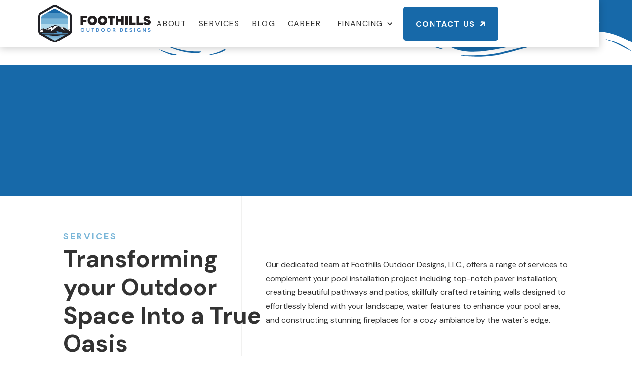

--- FILE ---
content_type: text/html
request_url: https://www.foothillsoutdoordesigns.com/services
body_size: 5349
content:
<!DOCTYPE html><!-- Last Published: Tue Aug 12 2025 17:21:14 GMT+0000 (Coordinated Universal Time) --><html data-wf-domain="www.foothillsoutdoordesigns.com" data-wf-page="65aeab63de572a32d540b0af" data-wf-site="658450b9143330e7a21c5dff" lang="en"><head><meta charset="utf-8"/><title>Services</title><meta content="Services" property="og:title"/><meta content="Services" property="twitter:title"/><meta content="width=device-width, initial-scale=1" name="viewport"/><link href="https://cdn.prod.website-files.com/658450b9143330e7a21c5dff/css/foothills-outdoor-designs.webflow.shared.067d5c9f2.css" rel="stylesheet" type="text/css"/><link href="https://fonts.googleapis.com" rel="preconnect"/><link href="https://fonts.gstatic.com" rel="preconnect" crossorigin="anonymous"/><script src="https://ajax.googleapis.com/ajax/libs/webfont/1.6.26/webfont.js" type="text/javascript"></script><script type="text/javascript">WebFont.load({  google: {    families: ["DM Sans:regular,500,700,italic,500italic,700italic"]  }});</script><script type="text/javascript">!function(o,c){var n=c.documentElement,t=" w-mod-";n.className+=t+"js",("ontouchstart"in o||o.DocumentTouch&&c instanceof DocumentTouch)&&(n.className+=t+"touch")}(window,document);</script><link href="https://cdn.prod.website-files.com/img/favicon.ico" rel="shortcut icon" type="image/x-icon"/><link href="https://cdn.prod.website-files.com/img/webclip.png" rel="apple-touch-icon"/><script src="https://www.google.com/recaptcha/api.js" type="text/javascript"></script></head><body><div data-animation="over-right" data-collapse="medium" data-duration="400" data-easing="ease" data-easing2="ease" role="banner" class="sticky-nav w-nav"><a href="/" class="brand-2 w-nav-brand"><img src="https://cdn.prod.website-files.com/658450b9143330e7a21c5dff/659582c15f01171e5d30cfa9_Foothills%20Outdoor%20Designs%20Logo.svg" loading="lazy" alt=""/></a><nav role="navigation" class="nav-menu-2 w-nav-menu"><a href="/about" class="nav-link blk w-nav-link">About</a><a href="/services" aria-current="page" class="nav-link blk w-nav-link w--current">Services</a><a href="/blog" class="nav-link blk w-nav-link">Blog</a><a href="/career" class="nav-link blk w-nav-link">Career</a><div data-hover="false" data-delay="0" class="dropdown w-dropdown"><div class="dropdown-toggle blk w-dropdown-toggle"><div class="icon-3 w-icon-dropdown-toggle"></div><div>Financing</div></div><nav class="dropdown-list w-dropdown-list"><a href="https://www.hfsfinancial.net/promo/65d38d4d86c843e6035d9305" target="_blank" class="dropdown-link w-dropdown-link">HFS Financial</a><a href="https://www.lyonfinancial.net/p/swimming-pool-loans/?lid=G_branding_lyonfin&amp;gad_source=1&amp;gclid=CjwKCAiA1-6sBhAoEiwArqlGPuNKiICKR0VFyMdy31zNa2QTPWUsohLowMHUux0o5HTFhG1tzS7lhhoCrbkQAvD_BwE" target="_blank" class="dropdown-link w-dropdown-link">Lyon Financial</a><a href="https://poolloan.net/?msclkid=b47fd2a75c4714e81b10b73b2b763fd5&amp;utm_source=bing&amp;utm_medium=cpc&amp;utm_campaign=Search%20-%20Brand%20Related&amp;utm_term=viking%20capital%20pool%20loan&amp;utm_content=Brand%20%22Pool%22" target="_blank" class="dropdown-link w-dropdown-link">Viking Capital</a><a href="https://www.lightstream.com/" target="_blank" class="dropdown-link w-dropdown-link">Lightstream</a></nav></div><a data-w-id="5d3e6b4c-d81c-44aa-3090-94defdaef19a" href="/contact" class="blue-button headerbutton w-inline-block"><div class="text-block-7">Contact Us</div><div class="div-block-31"><img src="https://cdn.prod.website-files.com/658450b9143330e7a21c5dff/659433312c56b19507749f66_arrow.svg" loading="lazy" alt="" class="image-12 fade"/><img src="https://cdn.prod.website-files.com/658450b9143330e7a21c5dff/659433312c56b19507749f66_arrow.svg" loading="lazy" alt="" class="image-12 absolute"/></div></a></nav><div class="menu-button w-nav-button"><div class="icon-4 w-icon-nav-menu"></div></div></div><div class="interior-header"><img src="https://cdn.prod.website-files.com/658450b9143330e7a21c5dff/658c81272a75c595f7fa0608_Wave.svg" loading="lazy" alt="Welcome to the Foothills Outdoor Designs Blog, your go-to resource for everything you need to know about pools, hardscapes, and creating the ultimate outdoor living space. " class="image-30"/></div><div class="services-page"><div class="max-w servicespage"><div class="div-block-19 aa"><h2>Services</h2><h1 class="title_blog_detail">Transforming your Outdoor Space Into a True Oasis</h1></div><div class="div-block-20 _22"><div class="text-block">Our dedicated team at Foothills Outdoor Designs, LLC., offers a range of services to complement your pool installation project including top-notch paver installation; creating beautiful pathways and patios, skillfully crafted retaining walls designed to effortlessly blend with your landscape, water features to enhance your pool area, and constructing stunning fireplaces for a cozy ambiance by the water&#x27;s edge.</div></div></div><div class="max-w wrap"><div class="services-block-50"><div class="div-block-36 service"><div class="div-block-45"><img src="https://cdn.prod.website-files.com/658450b9143330e7a21c5dff/658c8119742911553ee1f6cc_Vinyl%20and%20Fiberglass%20Pool%20Installation.svg" loading="lazy" alt="" class="services-icon"/><div class="text-block-3 service">Vinyl and Fiberglass Pool Installation</div></div><div class="designtext service">Our turnkey installation services for vinyl and fiberglass inground pools are designed to take care of every aspect of the process, from design to finishing touches. We handle permitting, excavation, pool installation, plumbing, electrical work, and hardscape installation surrounding your new pool. Our Fiberglass Pools offer the high-quality low-maintenance option and are available in numerous shapes, sizes, and colors to fit any style transforming your backyard to your personal oasis. Traditional vinyl liner pools allow you endless customizable options for shapes, sizes, liner patterns, and colors. Choose us for exceptional craftsmanship, attention to detail, and personalized service.</div></div></div><div class="services-block-50"><div class="div-block-36 service"><div class="div-block-45"><img src="https://cdn.prod.website-files.com/658450b9143330e7a21c5dff/658c8119c7d6a88a8264c6b2_Dig%20N%20Set%20Pools.svg" loading="lazy" alt="" class="services-icon"/><div class="text-block-3 service">Dig N Set Pools</div></div><div class="designtext service">Dig-n-set pools offer a cost-effective option for our “DIY homeowners” looking to enjoy the benefits of a professionally installed swimming pool while saving money installing the pool deck and surrounding hardscape areas themselves. With our team handling the pool installation you can rest assured that your pool will be built to the highest standards of quality and safety.</div></div></div><div class="services-block-50"><div class="div-block-36 service"><div class="div-block-45"><img src="https://cdn.prod.website-files.com/658450b9143330e7a21c5dff/658c8118b407268bd3bd3f03_Hardscape%20Design%20and%20Installation.svg" loading="lazy" alt="" class="services-icon"/><div class="text-block-3 service">Hardscape Design and Installation</div></div><div class="designtext service">We understand that your dream backyard oasis deserves more than just a stunning pool; it deserves the perfect surroundings to complete the picture. Our dedicated team collaborates closely with pool owners, seamlessly integrating elegant features like patios, walkways, retaining walls, and water features into the pool area ensuring a cohesive and durable addition to your aquatic haven. With our expertise, your pool area will not only be a beautiful focal point but also a practical, inviting space that truly elevates your outdoor experience. Trust us to make your in-ground pool project truly exceptional with our specialized hardscape design and installation services through Foothills Outdoor Designs, LLC.</div></div></div><div class="services-block-50"><div class="div-block-36 service"><div class="div-block-45"><img src="https://cdn.prod.website-files.com/658450b9143330e7a21c5dff/658c81184f9335e0ff658f46_Vinyl%20Replacement.svg" loading="lazy" alt="" class="services-icon"/><div class="text-block-3 service">Vinyl Replacement</div></div><div class="designtext service">Vinyl liner replacements are inevitable and we take pride in delivering exceptional solutions to ensure your swimming pool remains in pristine condition. Over time vinyl pool liners wear out, become damaged, or simply lose their aesthetic appeal. That&#x27;s where we come in. Our expert team specializes in assessing, removing, and replacing vinyl pool liners with precision and care. We offer a wide selection of high-quality vinyl liners in various colors, patterns, and thicknesses to suit your preferences and budget. With our meticulous attention to detail and professional installation, your pool will not only regain its beauty but also enjoy improved durability and longevity. Dive into worry-free enjoyment with our vinyl liner replacement services.</div></div></div></div></div><div class="cta-form"><img src="https://cdn.prod.website-files.com/658450b9143330e7a21c5dff/658c81272a75c595f7fa0608_Wave.svg" loading="lazy" alt="Welcome to the Foothills Outdoor Designs Blog, your go-to resource for everything you need to know about pools, hardscapes, and creating the ultimate outdoor living space. " class="image-7 nobg"/><div class="div-block-25"><div class="max-w"><div class="div-block-27"><h2>Ready to transform?</h2><h1 class="heading-3">Let Us Make Your Dream Pool a Reality</h1><div class="text-block-8 contact">Contact Foothills Outdoor Designs, LLC., today and let us transform your outdoor space into a haven that reflects your unique style and satisfaction.</div></div><div class="form-block-2 w-form"><form id="email-form" name="email-form" data-name="Email Form" method="get" class="form" data-wf-page-id="65aeab63de572a32d540b0af" data-wf-element-id="c5ab7593-bd6f-8240-a59c-636f3899c885"><div class="div-block-50"><div class="div-block-51"><input class="text-field w-input" maxlength="256" name="name" data-name="Name" placeholder="Name" type="text" id="name" required=""/></div><div class="div-block-51"><input class="text-field w-input" maxlength="256" name="email" data-name="Email" placeholder="Email" type="email" id="email" required=""/></div></div><div class="div-block-50"><div class="div-block-51"><input class="text-field w-input" maxlength="256" name="Phone" data-name="Phone" placeholder="Phone" type="tel" id="Phone" required=""/></div><div class="div-block-51"><input class="text-field w-input" maxlength="256" name="Address" data-name="Address" placeholder="Address" type="text" id="Address"/></div></div><div class="div-block-51 _100"><input class="text-field w-input" maxlength="256" name="What-services-are-you-interested-in" data-name="What services are you interested in?" placeholder="What services are you interested in?" type="text" id="What-services-are-you-interested-in"/></div><div class="div-block-51 _100"><input class="text-field w-input" maxlength="256" name="Project-Budget" data-name="Project Budget" placeholder="Project Budget" type="text" id="Project-Budget"/></div><div class="div-block-51"><input type="submit" data-wait="Please wait..." class="submit-button w-button" value="Submit"/></div></form><div class="w-form-done"><div>Thank you! Your submission has been received!</div></div><div class="w-form-fail"><div>Oops! Something went wrong while submitting the form.</div></div></div></div><img src="https://cdn.prod.website-files.com/658450b9143330e7a21c5dff/658c81272a75c595f7fa0608_Wave.svg" loading="lazy" alt="Welcome to the Foothills Outdoor Designs Blog, your go-to resource for everything you need to know about pools, hardscapes, and creating the ultimate outdoor living space. " class="image-30"/></div></div><div class="footer"><div class="div-block-29"><div class="max-w footercolumns"><div class="div-block-48"><img src="https://cdn.prod.website-files.com/658450b9143330e7a21c5dff/659582c15f01171e5d30cfa9_Foothills%20Outdoor%20Designs%20Logo.svg" loading="lazy" alt="" class="image-24"/><div><a href="https://www.google.com/search?q=foothills+outdoor+designs&amp;sca_esv=4482d61e89ebf8c1&amp;sca_upv=1&amp;source=hp&amp;ei=FSacZdjNFqGawbkPmp-7yA4&amp;iflsig=AO6bgOgAAAAAZZw0JQfYnbChPT38S3CmRpvvhpUXPlDf&amp;ved=0ahUKEwiYrO6gns6DAxUhTTABHZrPDukQ4dUDCAw&amp;uact=5&amp;oq=foothills+outdoor+designs&amp;gs_lp=[base64]&amp;sclient=gws-wiz#lrd=0xa6ba75aee3b2aff9:0xd9cd75f915089224,1,,,," class="link-block-3 w-inline-block"><img src="https://cdn.prod.website-files.com/658450b9143330e7a21c5dff/659583b7d38076ca3b96ea43_Google.svg" loading="lazy" alt="" class="image-25"/></a><a href="https://www.facebook.com/FoothillsOutdoorDesigns/?ref=embed_page" class="link-block-3 w-inline-block"><img src="https://cdn.prod.website-files.com/658450b9143330e7a21c5dff/659583b8d81e7670a6f21545_Facebook.svg" loading="lazy" alt="" class="image-26"/></a><a href="https://www.instagram.com/foothills_outdoor_designs/?hl=en" class="link-block-3 w-inline-block"><img src="https://cdn.prod.website-files.com/658450b9143330e7a21c5dff/659583b846cf30603d471886_logo-instagram.svg" loading="lazy" alt="" class="image-27"/></a></div></div><div class="div-block-40"><div class="text-block-13">Quicklinks </div><a href="/about" class="link-block-4 w-inline-block"><div>About</div></a><a href="/services" aria-current="page" class="link-block-4 w-inline-block w--current"><div>Services</div></a><a href="/career" class="link-block-4 w-inline-block"><div>Career</div></a><a href="/contact" class="link-block-4 w-inline-block"><div>Contact Us</div></a></div><div class="div-block-49"><div class="text-block-13">Contact</div><div class="link-block-5"><img src="https://cdn.prod.website-files.com/658450b9143330e7a21c5dff/658c81198bb1d83760541a6d_Location.svg" loading="lazy" alt="" class="image-28"/><div class="text-block-14">Maryville, TN, United States, Tennessee 37803</div></div><a href="tel:8659240477" class="link-block-5 w-inline-block"><img src="https://cdn.prod.website-files.com/658450b9143330e7a21c5dff/658c8119742911553ee1f6b1_call.svg" loading="lazy" alt="" class="image-28 _2"/><div class="text-block-14">(865) 924-0477</div></a><a href="mailto:FHE.CE@outlook.com" class="link-block-5 w-inline-block"><img src="https://cdn.prod.website-files.com/658450b9143330e7a21c5dff/658c811986303d8f3aec9eb7_mail.svg" loading="lazy" alt="" class="image-28 _3"/><div class="text-block-14">FHE.CE@outlook.com</div></a></div></div></div><div class="div-block-30"><div class="max-w footer"><div class="text-block-6">Copyright 2024. All rights reserved.</div><div class="text-block-6">Website by Forty-Second Street, Inc.</div></div></div></div><script src="https://d3e54v103j8qbb.cloudfront.net/js/jquery-3.5.1.min.dc5e7f18c8.js?site=658450b9143330e7a21c5dff" type="text/javascript" integrity="sha256-9/aliU8dGd2tb6OSsuzixeV4y/faTqgFtohetphbbj0=" crossorigin="anonymous"></script><script src="https://cdn.prod.website-files.com/658450b9143330e7a21c5dff/js/webflow.schunk.36b8fb49256177c8.js" type="text/javascript"></script><script src="https://cdn.prod.website-files.com/658450b9143330e7a21c5dff/js/webflow.schunk.810812f0fbb9afe5.js" type="text/javascript"></script><script src="https://cdn.prod.website-files.com/658450b9143330e7a21c5dff/js/webflow.bf3058d3.66276e5ce511c69a.js" type="text/javascript"></script></body></html>

--- FILE ---
content_type: text/css
request_url: https://cdn.prod.website-files.com/658450b9143330e7a21c5dff/css/foothills-outdoor-designs.webflow.shared.067d5c9f2.css
body_size: 14435
content:
html {
  -webkit-text-size-adjust: 100%;
  -ms-text-size-adjust: 100%;
  font-family: sans-serif;
}

body {
  margin: 0;
}

article, aside, details, figcaption, figure, footer, header, hgroup, main, menu, nav, section, summary {
  display: block;
}

audio, canvas, progress, video {
  vertical-align: baseline;
  display: inline-block;
}

audio:not([controls]) {
  height: 0;
  display: none;
}

[hidden], template {
  display: none;
}

a {
  background-color: #0000;
}

a:active, a:hover {
  outline: 0;
}

abbr[title] {
  border-bottom: 1px dotted;
}

b, strong {
  font-weight: bold;
}

dfn {
  font-style: italic;
}

h1 {
  margin: .67em 0;
  font-size: 2em;
}

mark {
  color: #000;
  background: #ff0;
}

small {
  font-size: 80%;
}

sub, sup {
  vertical-align: baseline;
  font-size: 75%;
  line-height: 0;
  position: relative;
}

sup {
  top: -.5em;
}

sub {
  bottom: -.25em;
}

img {
  border: 0;
}

svg:not(:root) {
  overflow: hidden;
}

hr {
  box-sizing: content-box;
  height: 0;
}

pre {
  overflow: auto;
}

code, kbd, pre, samp {
  font-family: monospace;
  font-size: 1em;
}

button, input, optgroup, select, textarea {
  color: inherit;
  font: inherit;
  margin: 0;
}

button {
  overflow: visible;
}

button, select {
  text-transform: none;
}

button, html input[type="button"], input[type="reset"] {
  -webkit-appearance: button;
  cursor: pointer;
}

button[disabled], html input[disabled] {
  cursor: default;
}

button::-moz-focus-inner, input::-moz-focus-inner {
  border: 0;
  padding: 0;
}

input {
  line-height: normal;
}

input[type="checkbox"], input[type="radio"] {
  box-sizing: border-box;
  padding: 0;
}

input[type="number"]::-webkit-inner-spin-button, input[type="number"]::-webkit-outer-spin-button {
  height: auto;
}

input[type="search"] {
  -webkit-appearance: none;
}

input[type="search"]::-webkit-search-cancel-button, input[type="search"]::-webkit-search-decoration {
  -webkit-appearance: none;
}

legend {
  border: 0;
  padding: 0;
}

textarea {
  overflow: auto;
}

optgroup {
  font-weight: bold;
}

table {
  border-collapse: collapse;
  border-spacing: 0;
}

td, th {
  padding: 0;
}

@font-face {
  font-family: webflow-icons;
  src: url("[data-uri]") format("truetype");
  font-weight: normal;
  font-style: normal;
}

[class^="w-icon-"], [class*=" w-icon-"] {
  speak: none;
  font-variant: normal;
  text-transform: none;
  -webkit-font-smoothing: antialiased;
  -moz-osx-font-smoothing: grayscale;
  font-style: normal;
  font-weight: normal;
  line-height: 1;
  font-family: webflow-icons !important;
}

.w-icon-slider-right:before {
  content: "";
}

.w-icon-slider-left:before {
  content: "";
}

.w-icon-nav-menu:before {
  content: "";
}

.w-icon-arrow-down:before, .w-icon-dropdown-toggle:before {
  content: "";
}

.w-icon-file-upload-remove:before {
  content: "";
}

.w-icon-file-upload-icon:before {
  content: "";
}

* {
  box-sizing: border-box;
}

html {
  height: 100%;
}

body {
  color: #333;
  background-color: #fff;
  min-height: 100%;
  margin: 0;
  font-family: Arial, sans-serif;
  font-size: 14px;
  line-height: 20px;
}

img {
  vertical-align: middle;
  max-width: 100%;
  display: inline-block;
}

html.w-mod-touch * {
  background-attachment: scroll !important;
}

.w-block {
  display: block;
}

.w-inline-block {
  max-width: 100%;
  display: inline-block;
}

.w-clearfix:before, .w-clearfix:after {
  content: " ";
  grid-area: 1 / 1 / 2 / 2;
  display: table;
}

.w-clearfix:after {
  clear: both;
}

.w-hidden {
  display: none;
}

.w-button {
  color: #fff;
  line-height: inherit;
  cursor: pointer;
  background-color: #3898ec;
  border: 0;
  border-radius: 0;
  padding: 9px 15px;
  text-decoration: none;
  display: inline-block;
}

input.w-button {
  -webkit-appearance: button;
}

html[data-w-dynpage] [data-w-cloak] {
  color: #0000 !important;
}

.w-code-block {
  margin: unset;
}

pre.w-code-block code {
  all: inherit;
}

.w-optimization {
  display: contents;
}

.w-webflow-badge, .w-webflow-badge > img {
  box-sizing: unset;
  width: unset;
  height: unset;
  max-height: unset;
  max-width: unset;
  min-height: unset;
  min-width: unset;
  margin: unset;
  padding: unset;
  float: unset;
  clear: unset;
  border: unset;
  border-radius: unset;
  background: unset;
  background-image: unset;
  background-position: unset;
  background-size: unset;
  background-repeat: unset;
  background-origin: unset;
  background-clip: unset;
  background-attachment: unset;
  background-color: unset;
  box-shadow: unset;
  transform: unset;
  direction: unset;
  font-family: unset;
  font-weight: unset;
  color: unset;
  font-size: unset;
  line-height: unset;
  font-style: unset;
  font-variant: unset;
  text-align: unset;
  letter-spacing: unset;
  -webkit-text-decoration: unset;
  text-decoration: unset;
  text-indent: unset;
  text-transform: unset;
  list-style-type: unset;
  text-shadow: unset;
  vertical-align: unset;
  cursor: unset;
  white-space: unset;
  word-break: unset;
  word-spacing: unset;
  word-wrap: unset;
  transition: unset;
}

.w-webflow-badge {
  white-space: nowrap;
  cursor: pointer;
  box-shadow: 0 0 0 1px #0000001a, 0 1px 3px #0000001a;
  visibility: visible !important;
  opacity: 1 !important;
  z-index: 2147483647 !important;
  color: #aaadb0 !important;
  overflow: unset !important;
  background-color: #fff !important;
  border-radius: 3px !important;
  width: auto !important;
  height: auto !important;
  margin: 0 !important;
  padding: 6px !important;
  font-size: 12px !important;
  line-height: 14px !important;
  text-decoration: none !important;
  display: inline-block !important;
  position: fixed !important;
  inset: auto 12px 12px auto !important;
  transform: none !important;
}

.w-webflow-badge > img {
  position: unset;
  visibility: unset !important;
  opacity: 1 !important;
  vertical-align: middle !important;
  display: inline-block !important;
}

h1, h2, h3, h4, h5, h6 {
  margin-bottom: 10px;
  font-weight: bold;
}

h1 {
  margin-top: 20px;
  font-size: 38px;
  line-height: 44px;
}

h2 {
  margin-top: 20px;
  font-size: 32px;
  line-height: 36px;
}

h3 {
  margin-top: 20px;
  font-size: 24px;
  line-height: 30px;
}

h4 {
  margin-top: 10px;
  font-size: 18px;
  line-height: 24px;
}

h5 {
  margin-top: 10px;
  font-size: 14px;
  line-height: 20px;
}

h6 {
  margin-top: 10px;
  font-size: 12px;
  line-height: 18px;
}

p {
  margin-top: 0;
  margin-bottom: 10px;
}

blockquote {
  border-left: 5px solid #e2e2e2;
  margin: 0 0 10px;
  padding: 10px 20px;
  font-size: 18px;
  line-height: 22px;
}

figure {
  margin: 0 0 10px;
}

figcaption {
  text-align: center;
  margin-top: 5px;
}

ul, ol {
  margin-top: 0;
  margin-bottom: 10px;
  padding-left: 40px;
}

.w-list-unstyled {
  padding-left: 0;
  list-style: none;
}

.w-embed:before, .w-embed:after {
  content: " ";
  grid-area: 1 / 1 / 2 / 2;
  display: table;
}

.w-embed:after {
  clear: both;
}

.w-video {
  width: 100%;
  padding: 0;
  position: relative;
}

.w-video iframe, .w-video object, .w-video embed {
  border: none;
  width: 100%;
  height: 100%;
  position: absolute;
  top: 0;
  left: 0;
}

fieldset {
  border: 0;
  margin: 0;
  padding: 0;
}

button, [type="button"], [type="reset"] {
  cursor: pointer;
  -webkit-appearance: button;
  border: 0;
}

.w-form {
  margin: 0 0 15px;
}

.w-form-done {
  text-align: center;
  background-color: #ddd;
  padding: 20px;
  display: none;
}

.w-form-fail {
  background-color: #ffdede;
  margin-top: 10px;
  padding: 10px;
  display: none;
}

label {
  margin-bottom: 5px;
  font-weight: bold;
  display: block;
}

.w-input, .w-select {
  color: #333;
  vertical-align: middle;
  background-color: #fff;
  border: 1px solid #ccc;
  width: 100%;
  height: 38px;
  margin-bottom: 10px;
  padding: 8px 12px;
  font-size: 14px;
  line-height: 1.42857;
  display: block;
}

.w-input::placeholder, .w-select::placeholder {
  color: #999;
}

.w-input:focus, .w-select:focus {
  border-color: #3898ec;
  outline: 0;
}

.w-input[disabled], .w-select[disabled], .w-input[readonly], .w-select[readonly], fieldset[disabled] .w-input, fieldset[disabled] .w-select {
  cursor: not-allowed;
}

.w-input[disabled]:not(.w-input-disabled), .w-select[disabled]:not(.w-input-disabled), .w-input[readonly], .w-select[readonly], fieldset[disabled]:not(.w-input-disabled) .w-input, fieldset[disabled]:not(.w-input-disabled) .w-select {
  background-color: #eee;
}

textarea.w-input, textarea.w-select {
  height: auto;
}

.w-select {
  background-color: #f3f3f3;
}

.w-select[multiple] {
  height: auto;
}

.w-form-label {
  cursor: pointer;
  margin-bottom: 0;
  font-weight: normal;
  display: inline-block;
}

.w-radio {
  margin-bottom: 5px;
  padding-left: 20px;
  display: block;
}

.w-radio:before, .w-radio:after {
  content: " ";
  grid-area: 1 / 1 / 2 / 2;
  display: table;
}

.w-radio:after {
  clear: both;
}

.w-radio-input {
  float: left;
  margin: 3px 0 0 -20px;
  line-height: normal;
}

.w-file-upload {
  margin-bottom: 10px;
  display: block;
}

.w-file-upload-input {
  opacity: 0;
  z-index: -100;
  width: .1px;
  height: .1px;
  position: absolute;
  overflow: hidden;
}

.w-file-upload-default, .w-file-upload-uploading, .w-file-upload-success {
  color: #333;
  display: inline-block;
}

.w-file-upload-error {
  margin-top: 10px;
  display: block;
}

.w-file-upload-default.w-hidden, .w-file-upload-uploading.w-hidden, .w-file-upload-error.w-hidden, .w-file-upload-success.w-hidden {
  display: none;
}

.w-file-upload-uploading-btn {
  cursor: pointer;
  background-color: #fafafa;
  border: 1px solid #ccc;
  margin: 0;
  padding: 8px 12px;
  font-size: 14px;
  font-weight: normal;
  display: flex;
}

.w-file-upload-file {
  background-color: #fafafa;
  border: 1px solid #ccc;
  flex-grow: 1;
  justify-content: space-between;
  margin: 0;
  padding: 8px 9px 8px 11px;
  display: flex;
}

.w-file-upload-file-name {
  font-size: 14px;
  font-weight: normal;
  display: block;
}

.w-file-remove-link {
  cursor: pointer;
  width: auto;
  height: auto;
  margin-top: 3px;
  margin-left: 10px;
  padding: 3px;
  display: block;
}

.w-icon-file-upload-remove {
  margin: auto;
  font-size: 10px;
}

.w-file-upload-error-msg {
  color: #ea384c;
  padding: 2px 0;
  display: inline-block;
}

.w-file-upload-info {
  padding: 0 12px;
  line-height: 38px;
  display: inline-block;
}

.w-file-upload-label {
  cursor: pointer;
  background-color: #fafafa;
  border: 1px solid #ccc;
  margin: 0;
  padding: 8px 12px;
  font-size: 14px;
  font-weight: normal;
  display: inline-block;
}

.w-icon-file-upload-icon, .w-icon-file-upload-uploading {
  width: 20px;
  margin-right: 8px;
  display: inline-block;
}

.w-icon-file-upload-uploading {
  height: 20px;
}

.w-container {
  max-width: 940px;
  margin-left: auto;
  margin-right: auto;
}

.w-container:before, .w-container:after {
  content: " ";
  grid-area: 1 / 1 / 2 / 2;
  display: table;
}

.w-container:after {
  clear: both;
}

.w-container .w-row {
  margin-left: -10px;
  margin-right: -10px;
}

.w-row:before, .w-row:after {
  content: " ";
  grid-area: 1 / 1 / 2 / 2;
  display: table;
}

.w-row:after {
  clear: both;
}

.w-row .w-row {
  margin-left: 0;
  margin-right: 0;
}

.w-col {
  float: left;
  width: 100%;
  min-height: 1px;
  padding-left: 10px;
  padding-right: 10px;
  position: relative;
}

.w-col .w-col {
  padding-left: 0;
  padding-right: 0;
}

.w-col-1 {
  width: 8.33333%;
}

.w-col-2 {
  width: 16.6667%;
}

.w-col-3 {
  width: 25%;
}

.w-col-4 {
  width: 33.3333%;
}

.w-col-5 {
  width: 41.6667%;
}

.w-col-6 {
  width: 50%;
}

.w-col-7 {
  width: 58.3333%;
}

.w-col-8 {
  width: 66.6667%;
}

.w-col-9 {
  width: 75%;
}

.w-col-10 {
  width: 83.3333%;
}

.w-col-11 {
  width: 91.6667%;
}

.w-col-12 {
  width: 100%;
}

.w-hidden-main {
  display: none !important;
}

@media screen and (max-width: 991px) {
  .w-container {
    max-width: 728px;
  }

  .w-hidden-main {
    display: inherit !important;
  }

  .w-hidden-medium {
    display: none !important;
  }

  .w-col-medium-1 {
    width: 8.33333%;
  }

  .w-col-medium-2 {
    width: 16.6667%;
  }

  .w-col-medium-3 {
    width: 25%;
  }

  .w-col-medium-4 {
    width: 33.3333%;
  }

  .w-col-medium-5 {
    width: 41.6667%;
  }

  .w-col-medium-6 {
    width: 50%;
  }

  .w-col-medium-7 {
    width: 58.3333%;
  }

  .w-col-medium-8 {
    width: 66.6667%;
  }

  .w-col-medium-9 {
    width: 75%;
  }

  .w-col-medium-10 {
    width: 83.3333%;
  }

  .w-col-medium-11 {
    width: 91.6667%;
  }

  .w-col-medium-12 {
    width: 100%;
  }

  .w-col-stack {
    width: 100%;
    left: auto;
    right: auto;
  }
}

@media screen and (max-width: 767px) {
  .w-hidden-main, .w-hidden-medium {
    display: inherit !important;
  }

  .w-hidden-small {
    display: none !important;
  }

  .w-row, .w-container .w-row {
    margin-left: 0;
    margin-right: 0;
  }

  .w-col {
    width: 100%;
    left: auto;
    right: auto;
  }

  .w-col-small-1 {
    width: 8.33333%;
  }

  .w-col-small-2 {
    width: 16.6667%;
  }

  .w-col-small-3 {
    width: 25%;
  }

  .w-col-small-4 {
    width: 33.3333%;
  }

  .w-col-small-5 {
    width: 41.6667%;
  }

  .w-col-small-6 {
    width: 50%;
  }

  .w-col-small-7 {
    width: 58.3333%;
  }

  .w-col-small-8 {
    width: 66.6667%;
  }

  .w-col-small-9 {
    width: 75%;
  }

  .w-col-small-10 {
    width: 83.3333%;
  }

  .w-col-small-11 {
    width: 91.6667%;
  }

  .w-col-small-12 {
    width: 100%;
  }
}

@media screen and (max-width: 479px) {
  .w-container {
    max-width: none;
  }

  .w-hidden-main, .w-hidden-medium, .w-hidden-small {
    display: inherit !important;
  }

  .w-hidden-tiny {
    display: none !important;
  }

  .w-col {
    width: 100%;
  }

  .w-col-tiny-1 {
    width: 8.33333%;
  }

  .w-col-tiny-2 {
    width: 16.6667%;
  }

  .w-col-tiny-3 {
    width: 25%;
  }

  .w-col-tiny-4 {
    width: 33.3333%;
  }

  .w-col-tiny-5 {
    width: 41.6667%;
  }

  .w-col-tiny-6 {
    width: 50%;
  }

  .w-col-tiny-7 {
    width: 58.3333%;
  }

  .w-col-tiny-8 {
    width: 66.6667%;
  }

  .w-col-tiny-9 {
    width: 75%;
  }

  .w-col-tiny-10 {
    width: 83.3333%;
  }

  .w-col-tiny-11 {
    width: 91.6667%;
  }

  .w-col-tiny-12 {
    width: 100%;
  }
}

.w-widget {
  position: relative;
}

.w-widget-map {
  width: 100%;
  height: 400px;
}

.w-widget-map label {
  width: auto;
  display: inline;
}

.w-widget-map img {
  max-width: inherit;
}

.w-widget-map .gm-style-iw {
  text-align: center;
}

.w-widget-map .gm-style-iw > button {
  display: none !important;
}

.w-widget-twitter {
  overflow: hidden;
}

.w-widget-twitter-count-shim {
  vertical-align: top;
  text-align: center;
  background: #fff;
  border: 1px solid #758696;
  border-radius: 3px;
  width: 28px;
  height: 20px;
  display: inline-block;
  position: relative;
}

.w-widget-twitter-count-shim * {
  pointer-events: none;
  -webkit-user-select: none;
  user-select: none;
}

.w-widget-twitter-count-shim .w-widget-twitter-count-inner {
  text-align: center;
  color: #999;
  font-family: serif;
  font-size: 15px;
  line-height: 12px;
  position: relative;
}

.w-widget-twitter-count-shim .w-widget-twitter-count-clear {
  display: block;
  position: relative;
}

.w-widget-twitter-count-shim.w--large {
  width: 36px;
  height: 28px;
}

.w-widget-twitter-count-shim.w--large .w-widget-twitter-count-inner {
  font-size: 18px;
  line-height: 18px;
}

.w-widget-twitter-count-shim:not(.w--vertical) {
  margin-left: 5px;
  margin-right: 8px;
}

.w-widget-twitter-count-shim:not(.w--vertical).w--large {
  margin-left: 6px;
}

.w-widget-twitter-count-shim:not(.w--vertical):before, .w-widget-twitter-count-shim:not(.w--vertical):after {
  content: " ";
  pointer-events: none;
  border: solid #0000;
  width: 0;
  height: 0;
  position: absolute;
  top: 50%;
  left: 0;
}

.w-widget-twitter-count-shim:not(.w--vertical):before {
  border-width: 4px;
  border-color: #75869600 #5d6c7b #75869600 #75869600;
  margin-top: -4px;
  margin-left: -9px;
}

.w-widget-twitter-count-shim:not(.w--vertical).w--large:before {
  border-width: 5px;
  margin-top: -5px;
  margin-left: -10px;
}

.w-widget-twitter-count-shim:not(.w--vertical):after {
  border-width: 4px;
  border-color: #fff0 #fff #fff0 #fff0;
  margin-top: -4px;
  margin-left: -8px;
}

.w-widget-twitter-count-shim:not(.w--vertical).w--large:after {
  border-width: 5px;
  margin-top: -5px;
  margin-left: -9px;
}

.w-widget-twitter-count-shim.w--vertical {
  width: 61px;
  height: 33px;
  margin-bottom: 8px;
}

.w-widget-twitter-count-shim.w--vertical:before, .w-widget-twitter-count-shim.w--vertical:after {
  content: " ";
  pointer-events: none;
  border: solid #0000;
  width: 0;
  height: 0;
  position: absolute;
  top: 100%;
  left: 50%;
}

.w-widget-twitter-count-shim.w--vertical:before {
  border-width: 5px;
  border-color: #5d6c7b #75869600 #75869600;
  margin-left: -5px;
}

.w-widget-twitter-count-shim.w--vertical:after {
  border-width: 4px;
  border-color: #fff #fff0 #fff0;
  margin-left: -4px;
}

.w-widget-twitter-count-shim.w--vertical .w-widget-twitter-count-inner {
  font-size: 18px;
  line-height: 22px;
}

.w-widget-twitter-count-shim.w--vertical.w--large {
  width: 76px;
}

.w-background-video {
  color: #fff;
  height: 500px;
  position: relative;
  overflow: hidden;
}

.w-background-video > video {
  object-fit: cover;
  z-index: -100;
  background-position: 50%;
  background-size: cover;
  width: 100%;
  height: 100%;
  margin: auto;
  position: absolute;
  inset: -100%;
}

.w-background-video > video::-webkit-media-controls-start-playback-button {
  -webkit-appearance: none;
  display: none !important;
}

.w-background-video--control {
  background-color: #0000;
  padding: 0;
  position: absolute;
  bottom: 1em;
  right: 1em;
}

.w-background-video--control > [hidden] {
  display: none !important;
}

.w-slider {
  text-align: center;
  clear: both;
  -webkit-tap-highlight-color: #0000;
  tap-highlight-color: #0000;
  background: #ddd;
  height: 300px;
  position: relative;
}

.w-slider-mask {
  z-index: 1;
  white-space: nowrap;
  height: 100%;
  display: block;
  position: relative;
  left: 0;
  right: 0;
  overflow: hidden;
}

.w-slide {
  vertical-align: top;
  white-space: normal;
  text-align: left;
  width: 100%;
  height: 100%;
  display: inline-block;
  position: relative;
}

.w-slider-nav {
  z-index: 2;
  text-align: center;
  -webkit-tap-highlight-color: #0000;
  tap-highlight-color: #0000;
  height: 40px;
  margin: auto;
  padding-top: 10px;
  position: absolute;
  inset: auto 0 0;
}

.w-slider-nav.w-round > div {
  border-radius: 100%;
}

.w-slider-nav.w-num > div {
  font-size: inherit;
  line-height: inherit;
  width: auto;
  height: auto;
  padding: .2em .5em;
}

.w-slider-nav.w-shadow > div {
  box-shadow: 0 0 3px #3336;
}

.w-slider-nav-invert {
  color: #fff;
}

.w-slider-nav-invert > div {
  background-color: #2226;
}

.w-slider-nav-invert > div.w-active {
  background-color: #222;
}

.w-slider-dot {
  cursor: pointer;
  background-color: #fff6;
  width: 1em;
  height: 1em;
  margin: 0 3px .5em;
  transition: background-color .1s, color .1s;
  display: inline-block;
  position: relative;
}

.w-slider-dot.w-active {
  background-color: #fff;
}

.w-slider-dot:focus {
  outline: none;
  box-shadow: 0 0 0 2px #fff;
}

.w-slider-dot:focus.w-active {
  box-shadow: none;
}

.w-slider-arrow-left, .w-slider-arrow-right {
  cursor: pointer;
  color: #fff;
  -webkit-tap-highlight-color: #0000;
  tap-highlight-color: #0000;
  -webkit-user-select: none;
  user-select: none;
  width: 80px;
  margin: auto;
  font-size: 40px;
  position: absolute;
  inset: 0;
  overflow: hidden;
}

.w-slider-arrow-left [class^="w-icon-"], .w-slider-arrow-right [class^="w-icon-"], .w-slider-arrow-left [class*=" w-icon-"], .w-slider-arrow-right [class*=" w-icon-"] {
  position: absolute;
}

.w-slider-arrow-left:focus, .w-slider-arrow-right:focus {
  outline: 0;
}

.w-slider-arrow-left {
  z-index: 3;
  right: auto;
}

.w-slider-arrow-right {
  z-index: 4;
  left: auto;
}

.w-icon-slider-left, .w-icon-slider-right {
  width: 1em;
  height: 1em;
  margin: auto;
  inset: 0;
}

.w-slider-aria-label {
  clip: rect(0 0 0 0);
  border: 0;
  width: 1px;
  height: 1px;
  margin: -1px;
  padding: 0;
  position: absolute;
  overflow: hidden;
}

.w-slider-force-show {
  display: block !important;
}

.w-dropdown {
  text-align: left;
  z-index: 900;
  margin-left: auto;
  margin-right: auto;
  display: inline-block;
  position: relative;
}

.w-dropdown-btn, .w-dropdown-toggle, .w-dropdown-link {
  vertical-align: top;
  color: #222;
  text-align: left;
  white-space: nowrap;
  margin-left: auto;
  margin-right: auto;
  padding: 20px;
  text-decoration: none;
  position: relative;
}

.w-dropdown-toggle {
  -webkit-user-select: none;
  user-select: none;
  cursor: pointer;
  padding-right: 40px;
  display: inline-block;
}

.w-dropdown-toggle:focus {
  outline: 0;
}

.w-icon-dropdown-toggle {
  width: 1em;
  height: 1em;
  margin: auto 20px auto auto;
  position: absolute;
  top: 0;
  bottom: 0;
  right: 0;
}

.w-dropdown-list {
  background: #ddd;
  min-width: 100%;
  display: none;
  position: absolute;
}

.w-dropdown-list.w--open {
  display: block;
}

.w-dropdown-link {
  color: #222;
  padding: 10px 20px;
  display: block;
}

.w-dropdown-link.w--current {
  color: #0082f3;
}

.w-dropdown-link:focus {
  outline: 0;
}

@media screen and (max-width: 767px) {
  .w-nav-brand {
    padding-left: 10px;
  }
}

.w-lightbox-backdrop {
  cursor: auto;
  letter-spacing: normal;
  text-indent: 0;
  text-shadow: none;
  text-transform: none;
  visibility: visible;
  white-space: normal;
  word-break: normal;
  word-spacing: normal;
  word-wrap: normal;
  color: #fff;
  text-align: center;
  z-index: 2000;
  opacity: 0;
  -webkit-user-select: none;
  -moz-user-select: none;
  -webkit-tap-highlight-color: transparent;
  background: #000000e6;
  outline: 0;
  font-family: Helvetica Neue, Helvetica, Ubuntu, Segoe UI, Verdana, sans-serif;
  font-size: 17px;
  font-style: normal;
  font-weight: 300;
  line-height: 1.2;
  list-style: disc;
  position: fixed;
  inset: 0;
  -webkit-transform: translate(0);
}

.w-lightbox-backdrop, .w-lightbox-container {
  -webkit-overflow-scrolling: touch;
  height: 100%;
  overflow: auto;
}

.w-lightbox-content {
  height: 100vh;
  position: relative;
  overflow: hidden;
}

.w-lightbox-view {
  opacity: 0;
  width: 100vw;
  height: 100vh;
  position: absolute;
}

.w-lightbox-view:before {
  content: "";
  height: 100vh;
}

.w-lightbox-group, .w-lightbox-group .w-lightbox-view, .w-lightbox-group .w-lightbox-view:before {
  height: 86vh;
}

.w-lightbox-frame, .w-lightbox-view:before {
  vertical-align: middle;
  display: inline-block;
}

.w-lightbox-figure {
  margin: 0;
  position: relative;
}

.w-lightbox-group .w-lightbox-figure {
  cursor: pointer;
}

.w-lightbox-img {
  width: auto;
  max-width: none;
  height: auto;
}

.w-lightbox-image {
  float: none;
  max-width: 100vw;
  max-height: 100vh;
  display: block;
}

.w-lightbox-group .w-lightbox-image {
  max-height: 86vh;
}

.w-lightbox-caption {
  text-align: left;
  text-overflow: ellipsis;
  white-space: nowrap;
  background: #0006;
  padding: .5em 1em;
  position: absolute;
  bottom: 0;
  left: 0;
  right: 0;
  overflow: hidden;
}

.w-lightbox-embed {
  width: 100%;
  height: 100%;
  position: absolute;
  inset: 0;
}

.w-lightbox-control {
  cursor: pointer;
  background-position: center;
  background-repeat: no-repeat;
  background-size: 24px;
  width: 4em;
  transition: all .3s;
  position: absolute;
  top: 0;
}

.w-lightbox-left {
  background-image: url("[data-uri]");
  display: none;
  bottom: 0;
  left: 0;
}

.w-lightbox-right {
  background-image: url("[data-uri]");
  display: none;
  bottom: 0;
  right: 0;
}

.w-lightbox-close {
  background-image: url("[data-uri]");
  background-size: 18px;
  height: 2.6em;
  right: 0;
}

.w-lightbox-strip {
  white-space: nowrap;
  padding: 0 1vh;
  line-height: 0;
  position: absolute;
  bottom: 0;
  left: 0;
  right: 0;
  overflow: auto hidden;
}

.w-lightbox-item {
  box-sizing: content-box;
  cursor: pointer;
  width: 10vh;
  padding: 2vh 1vh;
  display: inline-block;
  -webkit-transform: translate3d(0, 0, 0);
}

.w-lightbox-active {
  opacity: .3;
}

.w-lightbox-thumbnail {
  background: #222;
  height: 10vh;
  position: relative;
  overflow: hidden;
}

.w-lightbox-thumbnail-image {
  position: absolute;
  top: 0;
  left: 0;
}

.w-lightbox-thumbnail .w-lightbox-tall {
  width: 100%;
  top: 50%;
  transform: translate(0, -50%);
}

.w-lightbox-thumbnail .w-lightbox-wide {
  height: 100%;
  left: 50%;
  transform: translate(-50%);
}

.w-lightbox-spinner {
  box-sizing: border-box;
  border: 5px solid #0006;
  border-radius: 50%;
  width: 40px;
  height: 40px;
  margin-top: -20px;
  margin-left: -20px;
  animation: .8s linear infinite spin;
  position: absolute;
  top: 50%;
  left: 50%;
}

.w-lightbox-spinner:after {
  content: "";
  border: 3px solid #0000;
  border-bottom-color: #fff;
  border-radius: 50%;
  position: absolute;
  inset: -4px;
}

.w-lightbox-hide {
  display: none;
}

.w-lightbox-noscroll {
  overflow: hidden;
}

@media (min-width: 768px) {
  .w-lightbox-content {
    height: 96vh;
    margin-top: 2vh;
  }

  .w-lightbox-view, .w-lightbox-view:before {
    height: 96vh;
  }

  .w-lightbox-group, .w-lightbox-group .w-lightbox-view, .w-lightbox-group .w-lightbox-view:before {
    height: 84vh;
  }

  .w-lightbox-image {
    max-width: 96vw;
    max-height: 96vh;
  }

  .w-lightbox-group .w-lightbox-image {
    max-width: 82.3vw;
    max-height: 84vh;
  }

  .w-lightbox-left, .w-lightbox-right {
    opacity: .5;
    display: block;
  }

  .w-lightbox-close {
    opacity: .8;
  }

  .w-lightbox-control:hover {
    opacity: 1;
  }
}

.w-lightbox-inactive, .w-lightbox-inactive:hover {
  opacity: 0;
}

.w-richtext:before, .w-richtext:after {
  content: " ";
  grid-area: 1 / 1 / 2 / 2;
  display: table;
}

.w-richtext:after {
  clear: both;
}

.w-richtext[contenteditable="true"]:before, .w-richtext[contenteditable="true"]:after {
  white-space: initial;
}

.w-richtext ol, .w-richtext ul {
  overflow: hidden;
}

.w-richtext .w-richtext-figure-selected.w-richtext-figure-type-video div:after, .w-richtext .w-richtext-figure-selected[data-rt-type="video"] div:after, .w-richtext .w-richtext-figure-selected.w-richtext-figure-type-image div, .w-richtext .w-richtext-figure-selected[data-rt-type="image"] div {
  outline: 2px solid #2895f7;
}

.w-richtext figure.w-richtext-figure-type-video > div:after, .w-richtext figure[data-rt-type="video"] > div:after {
  content: "";
  display: none;
  position: absolute;
  inset: 0;
}

.w-richtext figure {
  max-width: 60%;
  position: relative;
}

.w-richtext figure > div:before {
  cursor: default !important;
}

.w-richtext figure img {
  width: 100%;
}

.w-richtext figure figcaption.w-richtext-figcaption-placeholder {
  opacity: .6;
}

.w-richtext figure div {
  color: #0000;
  font-size: 0;
}

.w-richtext figure.w-richtext-figure-type-image, .w-richtext figure[data-rt-type="image"] {
  display: table;
}

.w-richtext figure.w-richtext-figure-type-image > div, .w-richtext figure[data-rt-type="image"] > div {
  display: inline-block;
}

.w-richtext figure.w-richtext-figure-type-image > figcaption, .w-richtext figure[data-rt-type="image"] > figcaption {
  caption-side: bottom;
  display: table-caption;
}

.w-richtext figure.w-richtext-figure-type-video, .w-richtext figure[data-rt-type="video"] {
  width: 60%;
  height: 0;
}

.w-richtext figure.w-richtext-figure-type-video iframe, .w-richtext figure[data-rt-type="video"] iframe {
  width: 100%;
  height: 100%;
  position: absolute;
  top: 0;
  left: 0;
}

.w-richtext figure.w-richtext-figure-type-video > div, .w-richtext figure[data-rt-type="video"] > div {
  width: 100%;
}

.w-richtext figure.w-richtext-align-center {
  clear: both;
  margin-left: auto;
  margin-right: auto;
}

.w-richtext figure.w-richtext-align-center.w-richtext-figure-type-image > div, .w-richtext figure.w-richtext-align-center[data-rt-type="image"] > div {
  max-width: 100%;
}

.w-richtext figure.w-richtext-align-normal {
  clear: both;
}

.w-richtext figure.w-richtext-align-fullwidth {
  text-align: center;
  clear: both;
  width: 100%;
  max-width: 100%;
  margin-left: auto;
  margin-right: auto;
  display: block;
}

.w-richtext figure.w-richtext-align-fullwidth > div {
  padding-bottom: inherit;
  display: inline-block;
}

.w-richtext figure.w-richtext-align-fullwidth > figcaption {
  display: block;
}

.w-richtext figure.w-richtext-align-floatleft {
  float: left;
  clear: none;
  margin-right: 15px;
}

.w-richtext figure.w-richtext-align-floatright {
  float: right;
  clear: none;
  margin-left: 15px;
}

.w-nav {
  z-index: 1000;
  background: #ddd;
  position: relative;
}

.w-nav:before, .w-nav:after {
  content: " ";
  grid-area: 1 / 1 / 2 / 2;
  display: table;
}

.w-nav:after {
  clear: both;
}

.w-nav-brand {
  float: left;
  color: #333;
  text-decoration: none;
  position: relative;
}

.w-nav-link {
  vertical-align: top;
  color: #222;
  text-align: left;
  margin-left: auto;
  margin-right: auto;
  padding: 20px;
  text-decoration: none;
  display: inline-block;
  position: relative;
}

.w-nav-link.w--current {
  color: #0082f3;
}

.w-nav-menu {
  float: right;
  position: relative;
}

[data-nav-menu-open] {
  text-align: center;
  background: #c8c8c8;
  min-width: 200px;
  position: absolute;
  top: 100%;
  left: 0;
  right: 0;
  overflow: visible;
  display: block !important;
}

.w--nav-link-open {
  display: block;
  position: relative;
}

.w-nav-overlay {
  width: 100%;
  display: none;
  position: absolute;
  top: 100%;
  left: 0;
  right: 0;
  overflow: hidden;
}

.w-nav-overlay [data-nav-menu-open] {
  top: 0;
}

.w-nav[data-animation="over-left"] .w-nav-overlay {
  width: auto;
}

.w-nav[data-animation="over-left"] .w-nav-overlay, .w-nav[data-animation="over-left"] [data-nav-menu-open] {
  z-index: 1;
  top: 0;
  right: auto;
}

.w-nav[data-animation="over-right"] .w-nav-overlay {
  width: auto;
}

.w-nav[data-animation="over-right"] .w-nav-overlay, .w-nav[data-animation="over-right"] [data-nav-menu-open] {
  z-index: 1;
  top: 0;
  left: auto;
}

.w-nav-button {
  float: right;
  cursor: pointer;
  -webkit-tap-highlight-color: #0000;
  tap-highlight-color: #0000;
  -webkit-user-select: none;
  user-select: none;
  padding: 18px;
  font-size: 24px;
  display: none;
  position: relative;
}

.w-nav-button:focus {
  outline: 0;
}

.w-nav-button.w--open {
  color: #fff;
  background-color: #c8c8c8;
}

.w-nav[data-collapse="all"] .w-nav-menu {
  display: none;
}

.w-nav[data-collapse="all"] .w-nav-button, .w--nav-dropdown-open, .w--nav-dropdown-toggle-open {
  display: block;
}

.w--nav-dropdown-list-open {
  position: static;
}

@media screen and (max-width: 991px) {
  .w-nav[data-collapse="medium"] .w-nav-menu {
    display: none;
  }

  .w-nav[data-collapse="medium"] .w-nav-button {
    display: block;
  }
}

@media screen and (max-width: 767px) {
  .w-nav[data-collapse="small"] .w-nav-menu {
    display: none;
  }

  .w-nav[data-collapse="small"] .w-nav-button {
    display: block;
  }

  .w-nav-brand {
    padding-left: 10px;
  }
}

@media screen and (max-width: 479px) {
  .w-nav[data-collapse="tiny"] .w-nav-menu {
    display: none;
  }

  .w-nav[data-collapse="tiny"] .w-nav-button {
    display: block;
  }
}

.w-tabs {
  position: relative;
}

.w-tabs:before, .w-tabs:after {
  content: " ";
  grid-area: 1 / 1 / 2 / 2;
  display: table;
}

.w-tabs:after {
  clear: both;
}

.w-tab-menu {
  position: relative;
}

.w-tab-link {
  vertical-align: top;
  text-align: left;
  cursor: pointer;
  color: #222;
  background-color: #ddd;
  padding: 9px 30px;
  text-decoration: none;
  display: inline-block;
  position: relative;
}

.w-tab-link.w--current {
  background-color: #c8c8c8;
}

.w-tab-link:focus {
  outline: 0;
}

.w-tab-content {
  display: block;
  position: relative;
  overflow: hidden;
}

.w-tab-pane {
  display: none;
  position: relative;
}

.w--tab-active {
  display: block;
}

@media screen and (max-width: 479px) {
  .w-tab-link {
    display: block;
  }
}

.w-ix-emptyfix:after {
  content: "";
}

@keyframes spin {
  0% {
    transform: rotate(0);
  }

  100% {
    transform: rotate(360deg);
  }
}

.w-dyn-empty {
  background-color: #ddd;
  padding: 10px;
}

.w-dyn-hide, .w-dyn-bind-empty, .w-condition-invisible {
  display: none !important;
}

.wf-layout-layout {
  display: grid;
}

:root {
  --robin-s-egg: #7ab6d8;
  --white: #fff;
  --black: #333;
  --dark-blue: #1769a9;
  --pale-blue: #eff7fd;
  --gray: #929292;
  --white-2: white;
  --black-2: black;
}

.w-form-formrecaptcha {
  margin-bottom: 8px;
}

body {
  color: #333;
  background-image: url("https://cdn.prod.website-files.com/658450b9143330e7a21c5dff/658dabd244471300d99ea9b3_lines.svg");
  background-position: 50% 0;
  background-repeat: repeat-y;
  background-size: 70%;
  font-family: DM Sans, sans-serif;
  font-size: 16px;
  line-height: 1.8;
}

h1 {
  margin-top: 0;
  margin-bottom: 0;
  font-size: 48px;
  font-weight: 700;
  line-height: 1.2;
}

h2 {
  color: var(--robin-s-egg);
  letter-spacing: .2rem;
  text-transform: uppercase;
  margin-top: 0;
  margin-bottom: 0;
  font-size: 18px;
  font-weight: 700;
  line-height: 36px;
}

.navbar {
  z-index: 99;
  background-color: #ddd0;
  justify-content: center;
  align-items: flex-start;
  padding-left: 10%;
  padding-right: 10%;
  display: flex;
  position: absolute;
  inset: 0% 0% auto;
}

.nav-menu {
  z-index: 98;
  justify-content: center;
  align-items: center;
  width: 100%;
  height: auto;
  display: flex;
  position: relative;
}

.brand {
  z-index: 99;
  margin-left: auto;
  margin-right: auto;
  position: absolute;
  inset: 0% auto auto;
}

.image {
  width: 160px;
}

.header {
  background-image: linear-gradient(#196aa9, #196aa9);
  justify-content: center;
  align-items: center;
  height: 100vh;
  display: flex;
  position: relative;
  inset: auto 0% 0%;
}

.div-block-2 {
  border-bottom: 1px solid #fff6;
  flex: 1;
  align-items: center;
  padding-top: 27px;
  padding-bottom: 27px;
  display: flex;
}

.nav-link {
  color: var(--white);
  letter-spacing: .1rem;
  text-transform: uppercase;
}

.nav-link.blk {
  color: var(--black);
  padding-left: 12px;
  padding-right: 12px;
}

.div-block-3 {
  width: 160px;
}

.line {
  align-items: flex-start;
  height: 0;
  display: flex;
  position: absolute;
  inset: auto 0% 0%;
}

.div-block-4 {
  align-items: flex-end;
  width: 100%;
  height: 27px;
  display: flex;
}

.div-block-5 {
  background-color: var(--white);
  flex: 1;
  height: 1px;
}

.div-block-6 {
  width: 200px;
}

.image-2 {
  z-index: 90;
  width: 100%;
  position: relative;
  inset: auto 0% 0%;
}

.heading {
  z-index: 90;
  color: var(--white);
  text-align: center;
  flex-direction: column;
  justify-content: center;
  align-items: center;
  font-size: 64px;
  line-height: 1.2;
  display: flex;
  position: relative;
}

.body {
  font-family: DM Sans, sans-serif;
}

.header-bottom {
  z-index: 90;
  position: absolute;
  inset: auto 0% 0%;
}

.background-video {
  z-index: 89;
  height: 100%;
  position: absolute;
  inset: 0%;
}

.about-us {
  justify-content: space-around;
  padding: 5% 10%;
  display: flex;
}

.div-block-8 {
  flex-direction: column;
  justify-content: center;
  align-items: flex-start;
  width: 50%;
  max-width: none;
  padding-right: 5%;
  display: flex;
}

.div-block-9 {
  z-index: 2147483647;
  background-image: url("https://cdn.prod.website-files.com/658450b9143330e7a21c5dff/689afb4380998a5fdbffe85c_Melton%20002.png");
  background-position: 50%;
  background-size: cover;
  flex-flow: row;
  justify-content: flex-end;
  align-items: flex-start;
  width: auto;
  max-width: none;
  padding-bottom: 5%;
  padding-left: 5%;
  display: flex;
  position: relative;
}

.title_blog_detail {
  color: var(--black);
  width: 100%;
  margin-bottom: 0;
  font-size: 48px;
}

.text-block {
  margin-top: 25px;
  margin-bottom: 25px;
}

.link-block {
  background-image: linear-gradient(to bottom, var(--dark-blue), var(--dark-blue));
  color: var(--white);
  align-items: center;
  padding: 21px;
  text-decoration: none;
  display: flex;
}

.image-3 {
  z-index: 2;
  background-image: url("https://cdn.prod.website-files.com/658450b9143330e7a21c5dff/658c80d061cdc3543427278f_Screen%20Shot%202023-11-21%20at%205.58.29%20PM.png");
  background-position: 50%;
  background-size: cover;
  border-radius: 5px;
  width: 100%;
  position: relative;
}

.max-w {
  z-index: 10;
  justify-content: space-around;
  align-items: stretch;
  width: 100%;
  max-width: 1350px;
  display: flex;
  position: relative;
}

.max-w.footer {
  background-color: #fff0;
  border-top: 1px solid #e6e6e6;
  justify-content: space-between;
  width: 100%;
  max-width: none;
  padding-top: 2%;
  padding-bottom: 2%;
}

.max-w.footercolumns {
  border-top: 1px #e6e6e6;
  justify-content: space-between;
  width: 100%;
  max-width: none;
  padding-top: 0%;
  padding-bottom: 0%;
}

.max-w.wrap {
  flex-wrap: wrap;
  justify-content: flex-start;
}

.max-w.space {
  margin-bottom: 35px;
}

.max-w.logos {
  align-items: center;
}

.max-w.photos {
  flex-wrap: wrap;
  justify-content: flex-start;
}

.max-w.servicespage {
  margin-bottom: 35px;
}

.image-4 {
  z-index: 3;
  background-image: url("https://cdn.prod.website-files.com/658450b9143330e7a21c5dff/65945e86bf20d2bfcf37b6fb_658c8094fa662a79a4d31994_Techo%20002%20(2).jpg");
  background-position: 50%;
  background-repeat: no-repeat;
  background-size: cover;
  border: 15px solid #fff;
  border-radius: 5px;
  width: 14vw;
  max-width: none;
  position: relative;
  inset: auto auto 0% 0%;
}

.image-5 {
  width: 15px;
}

.text-block-2 {
  margin-right: 10px;
}

.div-block-10 {
  width: 25vw;
  position: relative;
}

.div-block-11 {
  flex-direction: column;
  justify-content: center;
  align-items: center;
  width: 0;
  height: 0;
  display: flex;
  position: absolute;
  inset: auto auto 0% 0%;
}

.div-block-12 {
  z-index: 1;
  justify-content: flex-end;
  align-items: flex-start;
  width: 0;
  display: flex;
  position: absolute;
  inset: 0% auto 0% 0%;
}

.div-block-13 {
  grid-column-gap: 0px;
  grid-row-gap: 0px;
  z-index: 1;
  flex: none;
  justify-content: flex-start;
  align-items: center;
  width: 4.5vw;
  height: 100%;
  margin-left: 0;
  padding-top: 0;
  padding-bottom: 120px;
  display: flex;
}

.image-6 {
  z-index: 1;
  width: 80%;
  margin-left: -100px;
}

.image-7 {
  background-image: linear-gradient(to bottom, var(--pale-blue), var(--pale-blue));
  width: 100%;
  transform: rotate(180deg);
}

.image-7.nobg {
  background-image: none;
  margin-top: -1px;
  position: absolute;
  inset: 0% 0% auto;
}

.services {
  background-color: var(--pale-blue);
  flex-direction: column;
  justify-content: center;
  align-items: center;
  padding: 5% 10%;
  display: flex;
}

.div-block-15 {
  z-index: 1;
  justify-content: center;
  align-items: flex-end;
  width: 0;
  display: flex;
  position: absolute;
  inset: 0% 0% 0% auto;
}

.image-8 {
  z-index: 1;
  flex: none;
  width: 12vw;
  max-width: none;
  margin-bottom: -107px;
  margin-left: 250px;
}

.image-9 {
  background-color: var(--pale-blue);
  width: 100%;
}

.image-9.nobg {
  background-color: #eff7fd00;
  position: absolute;
  inset: auto 0% 0%;
}

.brands {
  flex-direction: column;
  justify-content: center;
  align-items: center;
  margin-left: 0%;
  padding: 5% 10%;
  display: flex;
}

.process {
  flex-direction: column;
  justify-content: center;
  align-items: center;
  padding: 5% 10%;
  display: flex;
  position: relative;
}

.div-block-16 {
  background-color: var(--dark-blue);
  background-image: url("https://cdn.prod.website-files.com/658450b9143330e7a21c5dff/658f3815015470c88714b69d_Rectangle%206.svg");
  background-position: 50%;
  background-repeat: no-repeat;
  background-size: cover;
  padding-top: 0;
  display: flex;
  position: relative;
}

.div-block-17 {
  color: var(--white);
  justify-content: center;
  align-items: center;
  width: 50%;
  height: auto;
  padding: 12% 6%;
  display: flex;
}

.div-block-18 {
  background-image: url("https://cdn.prod.website-files.com/658450b9143330e7a21c5dff/658c8092984c261badd7c169_original-04FF41F7-36B6-4115-B1A2-448FBEFBE94E.jpeg");
  background-position: 50%;
  background-repeat: no-repeat;
  background-size: cover;
  width: 50%;
}

.div-block-19 {
  flex-direction: column;
  justify-content: center;
  width: auto;
  display: flex;
}

.div-block-19.aa {
  width: 40%;
}

.div-block-20 {
  flex: 1;
  justify-content: flex-end;
  align-items: center;
  width: 60%;
  display: flex;
}

.slider {
  background-color: #ddd0;
  width: 100%;
  max-width: 1350px;
  height: auto;
  margin-top: 25px;
  margin-bottom: 25px;
}

.slide-nav {
  display: none;
}

.div-block-21 {
  display: flex;
}

.div-block-22 {
  width: 25%;
  padding: 10px;
}

.div-block-23 {
  background-color: var(--white);
  color: var(--black);
  border-radius: 5px;
  flex-direction: column;
  justify-content: space-between;
  align-items: center;
  height: 100%;
  padding: 35px;
  text-decoration: none;
  display: flex;
}

.text-block-3 {
  text-align: center;
  margin-bottom: 20px;
  font-size: 20px;
  font-weight: 700;
  line-height: 1.2;
}

.text-block-3.service {
  margin-bottom: 0;
}

.image-10 {
  width: 92px;
  height: 100px;
  margin-bottom: 20px;
}

.image-11 {
  width: 25px;
}

.text-block-4 {
  text-align: center;
  margin-bottom: 35px;
  font-size: 32px;
  font-weight: 700;
  line-height: 1;
}

.text-block-5 {
  text-align: center;
  width: 70%;
  margin-bottom: 35px;
}

.text-block-5.processtext {
  width: 600px;
}

.testimonials {
  flex-direction: column;
  justify-content: flex-start;
  align-items: center;
  padding: 5% 10%;
  display: flex;
}

.div-block-24 {
  background-image: linear-gradient(to bottom, var(--pale-blue), #fff0);
  flex-direction: column;
  justify-content: center;
  align-items: center;
  padding: 5% 10%;
  display: flex;
}

.div-block-25 {
  color: var(--white);
  background-image: url("https://cdn.prod.website-files.com/658450b9143330e7a21c5dff/658f3815015470c88714b69d_Rectangle%206.svg");
  background-position: 50%;
  background-repeat: no-repeat;
  background-size: cover;
  flex-direction: column;
  justify-content: center;
  align-items: center;
  padding: 10%;
  display: flex;
}

.cta-form {
  position: relative;
}

.div-block-27 {
  width: 50%;
  padding-top: 5%;
  padding-bottom: 5%;
}

.footer {
  background-color: #fff;
  padding: 0;
  position: relative;
}

.div-block-28 {
  align-items: flex-end;
  width: 100%;
  height: 0;
  display: flex;
  position: absolute;
  inset: 0% 0% auto;
}

.div-block-29 {
  z-index: 1;
  padding: 5% 10%;
  display: flex;
  position: relative;
}

.div-block-30 {
  z-index: 1;
  justify-content: center;
  padding: 0% 10%;
  display: flex;
  position: relative;
}

.form-block {
  width: 50%;
  margin-bottom: 0;
  padding: 5% 0%;
}

.text-block-6 {
  font-size: 14px;
}

.link-block-2 {
  border: 1px solid var(--white);
  color: var(--white);
  letter-spacing: .1rem;
  text-transform: uppercase;
  border-radius: 5px;
  align-items: center;
  padding: 20px 25px;
  font-weight: 700;
  text-decoration: none;
  transition: background-color .2s;
  display: flex;
}

.link-block-2:hover {
  background-color: var(--white);
  color: var(--dark-blue);
  font-weight: 700;
}

.image-12 {
  z-index: 1;
  width: 12px;
  margin-left: 0;
  position: relative;
}

.image-12.absolute {
  z-index: 0;
  position: absolute;
}

.image-12.big {
  width: 25px;
}

.div-block-31 {
  align-items: center;
  margin-left: 10px;
  display: flex;
}

.text-block-7 {
  margin-top: 2px;
  line-height: 1;
}

.div-block-32 {
  z-index: 90;
  background-image: url("https://cdn.prod.website-files.com/658450b9143330e7a21c5dff/659438519dcc72d1ebd69e51_scroll%20down.svg");
  background-position: 50%;
  background-repeat: no-repeat;
  background-size: contain;
  height: 50px;
  margin-bottom: 13%;
  position: absolute;
  inset: auto 0% 0%;
}

.heading-3 {
  width: 500px;
  margin-bottom: 25px;
}

.text-block-8 {
  margin-bottom: 25px;
}

.text-block-8.contact {
  max-width: 600px;
  margin-bottom: 0;
}

.max-w-50 {
  max-width: 600px;
}

.div-block-33 {
  background-image: linear-gradient(#00000059, #00000059);
  margin-top: 30px;
  padding: 0 30px 30px;
}

.div-block-34 {
  align-items: center;
  padding-top: 30px;
  padding-bottom: 0;
  display: flex;
}

.image-13 {
  width: 50px;
  margin-right: 20px;
}

.text-block-9 {
  letter-spacing: .05rem;
  font-size: 25px;
  font-weight: 500;
}

.blue-button {
  border: 1px none var(--white);
  background-color: var(--dark-blue);
  color: var(--white);
  letter-spacing: .1rem;
  text-transform: uppercase;
  object-fit: fill;
  border-radius: 5px;
  align-items: center;
  width: auto;
  padding: 20px 25px;
  font-weight: 700;
  text-decoration: none;
  transition: background-color .2s;
  display: flex;
}

.blue-button:hover {
  background-color: var(--robin-s-egg);
  font-weight: 700;
}

.blue-button.headerbutton {
  padding-left: 25px;
  padding-right: 25px;
}

.div-block-35 {
  display: flex;
}

.social-button {
  margin-right: 15px;
}

.image-14 {
  width: auto;
  height: 30px;
}

.image-14.google {
  height: 27px;
}

.image-15 {
  width: 200px;
}

.image-16, .image-17 {
  width: 120px;
}

.image-18 {
  width: 209px;
}

.image-19 {
  width: 294px;
}

.heading-4 {
  margin-bottom: 35px;
}

.heading-4.contact {
  text-align: center;
  width: 971px;
}

.div-block-36 {
  background-color: var(--white);
  border-radius: 5px;
  flex-direction: column;
  justify-content: flex-start;
  align-items: center;
  width: 100%;
  height: 100%;
  padding: 35px;
  display: flex;
  box-shadow: 0 2px 20px #00000026;
}

.div-block-36.service {
  align-items: flex-start;
}

.div-block-37 {
  width: 50%;
  padding: 10px;
}

.div-block-37._33 {
  width: 33.3%;
}

.image-20 {
  background-image: url("https://d3e54v103j8qbb.cloudfront.net/img/background-image.svg");
  background-position: 50%;
  background-repeat: no-repeat;
  background-size: cover;
  border-radius: 5px;
  width: 100%;
}

.image-20._1 {
  background-image: url("https://cdn.prod.website-files.com/658450b9143330e7a21c5dff/658c80d52a75c595f7f9e10e_processed-01CE94A0-8736-4C36-BFC3-153B83C4AD52.jpeg");
}

.image-20._2 {
  background-image: url("https://cdn.prod.website-files.com/658450b9143330e7a21c5dff/658c80928bb1d8376053e3f3_Poole.jpg");
}

.image-20._3 {
  background-image: url("https://cdn.prod.website-files.com/658450b9143330e7a21c5dff/658c8093a151105ed9a50929_Lane.jpg");
  background-position: 50%;
}

.image-20._4 {
  background-image: url("https://cdn.prod.website-files.com/658450b9143330e7a21c5dff/658c809223ee3a39818be1e0_L001.jpg");
}

.image-20._5 {
  background-image: url("https://cdn.prod.website-files.com/658450b9143330e7a21c5dff/658c80935a6a9abfe1b35f21_Illusion-Volcanic%20Black.jpg");
}

.slide-nav-2 {
  display: none;
}

.icon, .icon-2 {
  background-color: var(--dark-blue);
}

.left-arrow, .right-arrow {
  justify-content: center;
  align-items: center;
  display: flex;
}

.image-21 {
  width: 59px;
}

.r {
  transform-style: preserve-3d;
  transform: rotateX(0)rotateY(180deg)rotateZ(0);
}

.div-block-38 {
  height: 100%;
  padding-left: 10%;
  padding-right: 10%;
}

.slide {
  height: auto;
}

.text-block-10 {
  color: var(--dark-blue);
  text-align: center;
  font-size: 18px;
  font-weight: 700;
}

.text-block-11 {
  text-align: center;
  margin-bottom: 25px;
}

.text-block-12 {
  color: var(--gray);
  text-align: center;
  font-size: 14px;
  line-height: 1;
}

.right-arrow-2 {
  width: 50%;
  height: 59px;
  padding-left: 10px;
  display: none;
  inset: auto 0% 0% auto;
}

.left-arrow-2 {
  justify-content: flex-end;
  width: 50%;
  height: 59px;
  padding-right: 10px;
  display: none;
  inset: auto auto 0% 0%;
}

.slide-2 {
  padding-bottom: 0;
}

.designtext {
  text-align: center;
  width: 100%;
  margin-bottom: 0;
}

.designtext.service {
  text-align: left;
}

.div-block-39 {
  width: 33.3%;
  margin-bottom: 35px;
  padding: 10px;
}

.image-22 {
  z-index: 0;
  margin-bottom: 100px;
  position: absolute;
  inset: auto auto 0% 0%;
}

.image-23 {
  margin-top: 100px;
  position: absolute;
  inset: 0% 0% auto auto;
}

.image-24 {
  margin-bottom: 45px;
}

.image-25 {
  width: 25px;
}

.image-26 {
  width: 14px;
}

.image-27 {
  width: 28px;
}

.link-block-3 {
  margin-right: 10px;
}

.text-block-13 {
  margin-bottom: 15px;
  font-size: 18px;
  font-weight: 500;
}

.link-block-4 {
  color: var(--black);
  margin-bottom: 6px;
  font-weight: 400;
  text-decoration: none;
}

.div-block-40 {
  flex-direction: column;
  display: flex;
}

.link-block-5 {
  color: var(--black);
  align-items: flex-start;
  margin-bottom: 15px;
  text-decoration: none;
  display: flex;
}

.text-block-14 {
  width: 200px;
  line-height: 1.4;
}

.image-28 {
  margin-top: 0;
  margin-right: 5px;
}

.image-28._3, .image-28._2 {
  width: 22px;
}

.div-block-41 {
  justify-content: center;
  align-items: center;
  display: flex;
}

.image-29 {
  width: 322px;
}

.html-embed {
  width: 50%;
}

.dropdown {
  color: var(--white);
  letter-spacing: .1rem;
  text-transform: uppercase;
}

.dropdown-toggle {
  color: var(--white);
}

.dropdown-toggle.blk {
  color: var(--black);
}

.icon-3 {
  font-size: 14px;
}

.dropdown-list {
  background-color: #ddd;
}

.dropdown-list.w--open {
  background-color: var(--white);
  border-radius: 5px;
  padding: 8px;
}

.dropdown-link {
  letter-spacing: 0;
  text-transform: none;
  padding-top: 6px;
  padding-bottom: 6px;
}

.interior-header {
  background-color: var(--dark-blue);
  height: 55vh;
  position: relative;
}

.sticky-nav {
  z-index: 99;
  background-color: var(--white);
  justify-content: space-between;
  align-items: center;
  padding: 10px 16% 10px 6%;
  display: flex;
  position: fixed;
  inset: 0% 0% auto;
  box-shadow: 0 2px 15px #0003;
}

.image-30 {
  width: 100%;
  position: absolute;
  inset: auto 0% 0%;
}

.about-page-para {
  padding: 5% 10%;
  position: relative;
}

.div-block-43 {
  flex-direction: column;
  align-items: flex-start;
  width: 100%;
  padding: 5% 10%;
  display: block;
}

.div-block-43.blogs {
  grid-column-gap: 60px;
  grid-row-gap: 60px;
  flex-flow: row;
  justify-content: flex-start;
  align-items: flex-start;
  padding-left: 18%;
  display: flex;
}

.text-block-15 {
  width: 100%;
  margin-top: 35px;
  margin-bottom: 35px;
}

.text-block-15.text {
  margin-top: 0;
  margin-bottom: 0;
}

.image-31 {
  clear: right;
}

.div-block-44 {
  float: right;
  clear: left;
}

.image-32 {
  float: right;
  background-image: url("https://cdn.prod.website-files.com/658450b9143330e7a21c5dff/658c8094fa662a79a4d31994_Techo%20002%20(2).jpg");
  background-position: 50%;
  background-size: cover;
  border-radius: 5px;
  align-self: flex-end;
  width: 50%;
  max-width: none;
  margin-bottom: 30px;
  margin-left: 30px;
}

.services-page {
  background-color: #fff0;
  flex-direction: column;
  justify-content: center;
  align-items: center;
  padding: 5% 10%;
  display: flex;
}

.services-block-50 {
  width: 50%;
  margin-bottom: 0;
  padding: 20px;
}

.div-block-45 {
  align-items: center;
  width: 100%;
  margin-bottom: 25px;
  display: flex;
}

.services-icon {
  width: 92px;
  height: 100px;
  margin-bottom: 0;
  margin-right: 20px;
}

.forms {
  background-color: var(--white);
  flex-direction: column;
  justify-content: center;
  align-items: center;
  width: 100%;
  padding-top: 5%;
  padding-bottom: 5%;
  display: flex;
}

.image-33 {
  background-color: var(--pale-blue);
  width: 100%;
  transform: rotate(180deg);
}

.div-block-46 {
  z-index: 0;
  background-color: var(--pale-blue);
  position: absolute;
  inset: 0%;
}

.html-embed-2 {
  width: 100%;
  max-width: 960px;
  margin-bottom: 0;
}

.div-block-47 {
  justify-content: space-around;
  width: 970px;
  margin-bottom: 35px;
  display: flex;
}

.contactinfo {
  width: auto;
  line-height: 1.4;
}

.nav-menu-2 {
  order: 1;
  justify-content: space-between;
  width: 50%;
  min-width: 704px;
  display: flex;
}

.brand-2 {
  order: -1;
}

.hover {
  filter: grayscale();
  cursor: pointer;
  transition: opacity .2s;
}

.hover:hover {
  filter: none;
}

.form-block-2 {
  flex: 1;
  justify-content: center;
  align-items: center;
  margin-bottom: 0;
  display: flex;
}

.submit-button {
  border: 3px solid var(--white);
  letter-spacing: .1rem;
  text-transform: uppercase;
  background-color: #abbccb00;
  border-radius: 5px;
  padding: 15px 25px;
  font-weight: 700;
}

.submit-button.blue {
  background-color: var(--dark-blue);
  border-style: none;
}

.submit-button.blue:hover {
  background-color: var(--robin-s-egg);
}

.text-field {
  border-radius: 5px;
  height: auto;
  margin-bottom: 15px;
  font-size: 18px;
  line-height: 2;
}

.text-field.div-block-10 {
  width: 100%;
  min-height: 200px;
}

.text-field-2 {
  border-radius: 5px;
}

.div-block-50 {
  width: 100%;
  display: flex;
}

.div-block-51 {
  flex-direction: column;
  justify-content: flex-end;
  align-items: flex-start;
  width: 50%;
  padding-left: 10px;
  padding-right: 10px;
  display: flex;
}

.div-block-51._100, .form {
  width: 100%;
}

.title_blog {
  flex-flow: column;
  display: flex;
}

.blogs_content {
  grid-column-gap: 0px;
  grid-row-gap: 0px;
  flex-flow: row;
  justify-content: center;
  align-items: center;
  height: auto;
  padding: 5% 10%;
  display: flex;
}

.blog-card-design {
  grid-column-gap: 47px;
  grid-row-gap: 47px;
  background-color: #fff;
  border-radius: 8px;
  flex-flow: column;
  justify-content: flex-start;
  align-items: center;
  width: 97%;
  height: 450px;
  margin-bottom: 20px;
  padding: 20px;
  text-decoration: none;
  display: flex;
  box-shadow: 6px 6px 15px 6px #00000017;
}

.image_blogs {
  width: 100%;
  height: 50%;
  font-size: 16px;
}

.blogcard_content {
  grid-column-gap: 7px;
  grid-row-gap: 7px;
  flex-flow: column;
  justify-content: center;
  align-items: flex-start;
  height: 34%;
  display: flex;
}

.blog_title {
  color: #333;
  font-size: 20px;
  text-decoration: none;
}

.blog_description_card {
  color: #898989;
  line-height: 1.6;
}

.date_text {
  color: #333;
  font-size: 14px;
  font-weight: 500;
}

.blogs_card_cms {
  flex-flow: row;
  justify-content: flex-start;
  align-items: center;
  display: flex;
}

.image-34 {
  width: 100%;
  height: 100%;
}

.chage {
  justify-content: flex-start;
  align-items: center;
  width: auto;
  padding-left: 0;
  display: flex;
}

.collection-list {
  flex-flow: wrap;
  padding-left: 100px;
  padding-right: 100px;
  display: flex;
}

.collection-list.suggestions {
  justify-content: center;
  align-items: center;
  margin-top: 0%;
  padding-top: 5%;
  padding-bottom: 5%;
}

.image_cointain_banner {
  grid-column-gap: 27px;
  grid-row-gap: 27px;
  flex-flow: column;
  justify-content: center;
  align-items: flex-start;
  padding: 5% 20%;
  display: flex;
  position: relative;
  top: -296px;
}

.image-35 {
  border-radius: 8px;
  width: 100%;
  height: 380px;
}

.title_description_content {
  flex-flow: row;
  justify-content: space-between;
  align-items: flex-start;
  margin-top: 40px;
  display: flex;
}

.rich-text-block {
  padding-top: 5%;
}

.link-block-6 {
  background-color: #ffffff70;
  border-radius: 190px;
  justify-content: center;
  align-items: center;
  width: 40px;
  height: 40px;
  margin-bottom: 20px;
  display: flex;
}

.you-might-like {
  grid-column-gap: 12px;
  grid-row-gap: 12px;
  background-color: #1769a917;
  flex-flow: wrap;
  justify-content: center;
  align-items: center;
  width: 100%;
  height: auto;
  padding: 0%;
  display: flex;
}

.you-might-like1 {
  background-color: #1769a9;
  justify-content: center;
  align-items: center;
  width: 100%;
  height: 0;
  display: flex;
}

.recaptcha {
  margin-top: 10px;
  margin-bottom: 20px;
  margin-left: 10px;
}

@media screen and (max-width: 991px) {
  .navbar {
    display: none;
  }

  .header {
    height: 700px;
  }

  .nav-link.blk {
    color: var(--white);
  }

  .heading {
    font-size: 50px;
  }

  .div-block-8 {
    width: 100%;
  }

  .div-block-9 {
    margin-top: 25px;
    padding-bottom: 0%;
    padding-left: 0%;
    padding-right: 0%;
  }

  .title_blog_detail {
    width: 120px;
    min-width: 100%;
  }

  .text-block {
    margin-bottom: 0;
  }

  .image-3 {
    height: 300px;
  }

  .max-w {
    flex-direction: column;
  }

  .max-w.footer {
    flex-direction: row;
  }

  .max-w.footercolumns {
    flex-flow: wrap;
    justify-content: space-between;
  }

  .max-w.wrap {
    align-items: flex-start;
  }

  .max-w.space {
    flex-direction: row;
  }

  .max-w.logos {
    flex-flow: row;
    justify-content: space-around;
  }

  .max-w.photos {
    flex-direction: row;
  }

  .max-w.servicespage {
    flex-direction: column;
    margin-bottom: 25px;
  }

  .image-4 {
    width: 25vw;
    display: block;
  }

  .div-block-10 {
    width: 100%;
  }

  .div-block-11 {
    width: 100px;
    height: 100px;
  }

  .image-6 {
    display: none;
  }

  .div-block-15 {
    align-items: flex-start;
  }

  .image-8 {
    width: 200px;
    margin-top: -100px;
    margin-bottom: 0;
  }

  .brands, .process {
    padding-left: 5%;
    padding-right: 5%;
  }

  .div-block-16 {
    flex-direction: column;
  }

  .div-block-17 {
    flex-direction: column;
    width: 100%;
    padding: 14% 10%;
  }

  .div-block-18 {
    width: 100%;
    height: 500px;
    display: block;
  }

  .div-block-19.aa {
    width: 100%;
  }

  .div-block-20 {
    width: auto;
  }

  .div-block-21 {
    flex-wrap: wrap;
  }

  .div-block-22 {
    width: 50%;
  }

  .image-10 {
    width: 60px;
    height: 70px;
  }

  .text-block-4 {
    margin-bottom: 25px;
  }

  .text-block-5 {
    width: 100%;
  }

  .text-block-5.processtext {
    z-index: 2;
    position: relative;
  }

  .div-block-25 {
    padding-top: 16%;
    padding-bottom: 16%;
  }

  .div-block-27 {
    width: 100%;
    margin-bottom: 35px;
    padding-top: 0%;
    padding-bottom: 0%;
  }

  .div-block-32 {
    display: none;
  }

  .heading-3 {
    width: 100%;
  }

  .max-w-50 {
    max-width: none;
  }

  .blue-button {
    z-index: 2;
    margin-top: 25px;
    position: relative;
  }

  .blue-button.headerbutton {
    border-radius: 0;
    margin-top: 0;
  }

  .image-15 {
    width: 120px;
  }

  .image-16, .image-17 {
    width: 80px;
  }

  .image-18 {
    width: 120px;
  }

  .image-19 {
    width: 130px;
  }

  .heading-4 {
    z-index: 2;
    text-align: center;
    margin-bottom: 25px;
    position: relative;
  }

  .heading-4.contact {
    width: 100%;
  }

  .div-block-36 {
    padding: 42px 20px;
  }

  .left-arrow, .right-arrow {
    display: none;
  }

  .div-block-38 {
    padding-left: 0%;
    padding-right: 0%;
  }

  .div-block-39 {
    width: 100%;
    margin-bottom: 0;
  }

  .image-22 {
    margin-bottom: 0;
  }

  .image-23 {
    z-index: 0;
    width: 35%;
    margin-top: 0;
  }

  .image-24 {
    width: 50%;
    margin-bottom: 25px;
  }

  .link-block-3 {
    margin-left: 10px;
  }

  .div-block-40 {
    width: 86.5625px;
    margin-right: 30px;
  }

  .div-block-41 {
    flex: 1;
    width: 25%;
  }

  .image-29 {
    flex: none;
    width: 100%;
    max-width: none;
  }

  .html-embed, .dropdown {
    width: 100%;
  }

  .dropdown-toggle.blk {
    color: var(--white);
  }

  .dropdown-list.w--open {
    border-radius: 0;
  }

  .interior-header {
    height: 300px;
  }

  .sticky-nav {
    height: 96.007px;
    padding-left: 2%;
    padding-right: 2%;
  }

  .text-block-15 {
    margin-bottom: 0;
  }

  .image-32 {
    width: 25%;
  }

  .services-block-50 {
    width: 100%;
    padding-left: 0;
    padding-right: 0;
  }

  .forms {
    padding-left: 5%;
    padding-right: 5%;
  }

  .html-embed-2 {
    align-self: center;
    width: 100%;
  }

  .div-block-47 {
    width: 100%;
  }

  .nav-menu-2 {
    background-color: #184f7b;
    flex-direction: column;
    justify-content: center;
    align-items: center;
    width: auto;
    min-width: auto;
    margin-top: 96px;
  }

  .heading-5 {
    z-index: 2;
    position: relative;
  }

  .div-block-48 {
    flex-direction: column;
    justify-content: center;
    align-items: center;
    width: 100%;
    margin-bottom: 25px;
    display: flex;
  }

  .div-block-49 {
    width: 228.993px;
    margin-right: 30px;
  }

  .menu-button {
    z-index: 99;
    order: 1;
  }

  .menu-button.w--open {
    background-color: var(--white);
    color: var(--dark-blue);
  }

  .icon-4 {
    font-size: 35px;
    line-height: 1;
  }

  .blog-card-design {
    width: 100%;
    height: 480px;
    padding: 10px;
  }

  .collection-list {
    padding-left: 0;
    padding-right: 0;
  }

  .collection-list.suggestions {
    padding-left: 2%;
    padding-right: 2%;
  }

  .image_cointain_banner {
    padding-bottom: 0%;
    padding-left: 6%;
    padding-right: 6%;
    top: -115px;
  }

  .image-35 {
    height: 360px;
  }
}

@media screen and (max-width: 767px) {
  .header {
    height: 650px;
    padding-top: 70px;
  }

  .heading {
    font-size: 40px;
  }

  .about-us {
    padding-left: 5%;
    padding-right: 5%;
  }

  .title_blog_detail {
    font-size: 35px;
  }

  .max-w.footer {
    flex-direction: column;
    align-items: center;
  }

  .max-w.logos {
    flex-flow: column;
    justify-content: center;
  }

  .services, .brands, .div-block-17 {
    padding-left: 5%;
    padding-right: 5%;
  }

  .text-block-3.service {
    text-align: left;
  }

  .text-block-5.processtext {
    width: 100%;
  }

  .testimonials, .div-block-24, .div-block-29, .div-block-30 {
    padding-left: 5%;
    padding-right: 5%;
  }

  .heading-3 {
    font-size: 35px;
  }

  .image-15 {
    width: 180px;
    margin-left: 10px;
    margin-right: 10px;
  }

  .image-16 {
    width: 100px;
    margin-top: 0;
  }

  .image-17 {
    width: 100px;
  }

  .image-18 {
    width: 180px;
    margin-left: 12px;
    margin-right: 12px;
  }

  .image-19 {
    width: 200px;
    margin-top: 0;
    margin-left: 12px;
    margin-right: 12px;
  }

  .heading-4 {
    font-size: 35px;
  }

  .div-block-41 {
    flex: none;
    width: 100%;
    margin-top: 25px;
  }

  .about-page-para, .services-page {
    padding-left: 5%;
    padding-right: 5%;
  }

  .div-block-47 {
    flex-direction: column;
    align-items: center;
  }

  .hover {
    justify-content: center;
    align-items: center;
    margin-bottom: 16px;
    display: flex;
  }

  .image_cointain_banner {
    top: -205px;
  }

  .image-35 {
    height: 250px;
  }
}

@media screen and (max-width: 479px) {
  h2 {
    margin-bottom: 5px;
    font-size: 16px;
    line-height: 1;
  }

  .header {
    height: 400px;
  }

  .heading {
    font-size: 25px;
  }

  .about-us {
    padding-top: 8%;
    padding-bottom: 8%;
  }

  .div-block-9 {
    grid-column-gap: 80px;
    grid-row-gap: 80px;
    flex-flow: column;
    grid-template-rows: auto auto;
    grid-template-columns: 1fr 1fr;
    grid-auto-columns: 1fr;
    justify-content: flex-end;
    align-items: center;
    width: 100%;
    height: 250px;
    margin-top: 25px;
    padding-top: 20px;
    display: block;
  }

  .title_blog_detail {
    font-size: 25px;
  }

  .max-w.space {
    flex-direction: column;
    justify-content: center;
    align-items: center;
  }

  .max-w.logos {
    flex-direction: column;
  }

  .image-4 {
    border-width: 8px;
    width: 100%;
  }

  .div-block-11 {
    width: 100px;
    height: 100px;
    margin-bottom: -10px;
    margin-left: -10px;
  }

  .brands, .process {
    padding-top: 8%;
    padding-bottom: 8%;
  }

  .div-block-22 {
    width: 100%;
    padding-left: 0;
    padding-right: 0;
  }

  .text-block-3.service {
    text-align: center;
  }

  .heading-3 {
    font-size: 25px;
  }

  .div-block-34 {
    align-items: flex-start;
  }

  .text-block-9 {
    font-size: 20px;
    line-height: 1.2;
  }

  .image-15 {
    width: 50%;
    margin-left: 0;
    margin-right: 0;
  }

  .image-16 {
    width: 30%;
  }

  .image-17 {
    width: 30%;
    margin-bottom: 15px;
  }

  .image-18 {
    width: 50%;
    margin-bottom: 15px;
    margin-left: 0;
    margin-right: 0;
  }

  .image-19 {
    width: 60%;
    margin-left: 0;
    margin-right: 0;
  }

  .heading-4, .heading-4.contact {
    font-size: 25px;
  }

  .div-block-37, .div-block-37._33 {
    width: 100%;
    padding-left: 0;
    padding-right: 0;
  }

  .image-24 {
    width: 60%;
  }

  .text-block-13 {
    font-weight: 700;
  }

  .div-block-40 {
    justify-content: center;
    align-items: center;
    width: 100%;
    margin-right: 0;
  }

  .div-block-43.blogs {
    grid-column-gap: 0px;
    grid-row-gap: 0px;
    flex-flow: column;
    padding-bottom: 10%;
    padding-left: 10px;
    padding-right: 10px;
  }

  .text-block-15 {
    margin-top: 25px;
  }

  .text-block-15.text {
    line-height: 1.2;
  }

  .image-32 {
    float: none;
    width: 100%;
    margin-top: 14px;
    margin-left: 0;
    display: block;
  }

  .div-block-45 {
    flex-direction: column;
  }

  .services-icon {
    margin-bottom: 17px;
    margin-right: 0;
  }

  .brand-2.w--current {
    width: 220px;
    font-size: 14px;
  }

  .heading-5 {
    font-size: 16px;
  }

  .div-block-49 {
    flex-direction: column;
    justify-content: center;
    align-items: center;
    width: 100%;
    margin-top: 25px;
    margin-right: 0;
    display: flex;
  }

  .heading-6, .heading-7, .heading-8 {
    font-size: 16px;
  }

  .heading-9 {
    text-align: center;
    font-size: 16px;
  }

  .div-block-50 {
    flex-direction: column;
  }

  .div-block-51 {
    width: 100%;
  }

  .blogs_content {
    padding-left: 10px;
    padding-right: 10px;
  }

  .collection-list.suggestions {
    padding-top: 10%;
    padding-bottom: 10%;
  }

  .image_cointain_banner {
    grid-column-gap: 3px;
    grid-row-gap: 3px;
    top: -192px;
  }

  .image-35 {
    height: 180px;
  }

  .title_description_content {
    flex-flow: column;
  }

  .rich-text-block {
    padding-top: 12%;
  }

  .link-block-6 {
    width: 30px;
    height: 30px;
  }

  .collection-item {
    padding-left: 0;
    padding-right: 0;
  }

  .recaptcha-wrapper {
    transform-origin: 0 0;
    transform: scale(.8);
  }
}


--- FILE ---
content_type: image/svg+xml
request_url: https://cdn.prod.website-files.com/658450b9143330e7a21c5dff/658c8119c7d6a88a8264c6b2_Dig%20N%20Set%20Pools.svg
body_size: 1217
content:
<svg width="81" height="81" viewBox="0 0 81 81" fill="none" xmlns="http://www.w3.org/2000/svg">
<mask id="mask0_306_910" style="mask-type:luminance" maskUnits="userSpaceOnUse" x="0" y="0" width="81" height="81">
<path d="M0 7.62939e-06H81V81H0V7.62939e-06Z" fill="white"/>
</mask>
<g mask="url(#mask0_306_910)">
<path d="M52.4525 52.3605C50.1535 52.3605 48.2832 54.2308 48.2832 56.5298V61.3379H56.6218V56.5298C56.6218 54.2308 54.7515 52.3605 52.4525 52.3605Z" stroke="#1769A9" stroke-width="2" stroke-miterlimit="10" stroke-linecap="round" stroke-linejoin="round"/>
<path d="M32.5682 52.3605C30.2692 52.3605 28.3989 54.2308 28.3989 56.5298V61.3379H36.7375V56.5298C36.7375 54.2308 34.8671 52.3605 32.5682 52.3605Z" stroke="#1769A9" stroke-width="2" stroke-miterlimit="10" stroke-linecap="round" stroke-linejoin="round"/>
<path d="M32.376 46.5892C26.9331 46.6925 22.626 51.2523 22.626 56.6964V61.3377H28.3988V56.632C28.3988 54.3743 30.1511 52.4488 32.4072 52.3635C34.779 52.2736 36.7374 54.1771 36.7374 56.5296V78.9199C36.7374 79.4134 37.1375 79.8135 37.6311 79.8135H41.6167C42.1101 79.8135 42.5104 79.4134 42.5104 78.9199V56.5296C42.5104 50.9835 37.9457 46.4837 32.376 46.5892Z" stroke="#1769A9" stroke-width="2" stroke-miterlimit="10" stroke-linecap="round" stroke-linejoin="round"/>
<path d="M56.0706 61.3375H42.5103V66.7256H56.0706C57.5585 66.7256 58.7647 65.5193 58.7647 64.0315C58.7647 62.5436 57.5585 61.3375 56.0706 61.3375Z" stroke="#1769A9" stroke-width="2" stroke-miterlimit="10" stroke-linecap="round" stroke-linejoin="round"/>
<path d="M56.0706 72.1139H42.5103V77.502H56.0706C57.5585 77.502 58.7647 76.2957 58.7647 74.8079C58.7647 73.32 57.5585 72.1139 56.0706 72.1139Z" stroke="#1769A9" stroke-width="2" stroke-miterlimit="10" stroke-linecap="round" stroke-linejoin="round"/>
<path d="M52.2603 46.5892C46.8172 46.6925 42.5103 51.2524 42.5103 56.6965V61.3377H48.2831V56.632C48.2831 54.3741 50.0353 52.4488 52.2916 52.3633C54.6636 52.2738 56.6218 54.1773 56.6218 56.5296V61.3945C57.8452 61.6491 58.7645 62.7328 58.7645 64.0318C58.7645 65.3306 57.8452 66.4143 56.6218 66.6689V72.1707C57.8452 72.4252 58.7645 73.5089 58.7645 74.8078C58.7645 76.1066 57.8452 77.1905 56.6218 77.445V78.9199C56.6218 79.4134 57.0219 79.8135 57.5155 79.8135H61.5011C61.9947 79.8135 62.3948 79.4134 62.3948 78.9199V56.5296C62.3948 50.9835 57.8302 46.4837 52.2603 46.5892Z" stroke="#1769A9" stroke-width="2" stroke-miterlimit="10" stroke-linecap="round" stroke-linejoin="round"/>
<path d="M58.026 28.1459C56.1293 28.0799 54.2552 27.2427 52.9214 25.6312C52.6194 25.2662 52.0708 25.2662 51.7687 25.6312C48.9847 28.9952 43.8559 28.9902 41.0761 25.6312C40.7741 25.2662 40.2256 25.2662 39.9234 25.6312C37.1437 28.9902 32.015 28.9952 29.231 25.6312C28.9288 25.2662 28.3803 25.2662 28.0783 25.6312C26.7446 27.2427 24.8703 28.0799 22.9739 28.1459" stroke="#1769A9" stroke-width="2" stroke-miterlimit="10" stroke-linecap="round" stroke-linejoin="round"/>
<path d="M59.1437 37.8283C56.8874 38.1138 54.5177 37.2931 52.9214 35.3646C52.6194 34.9996 52.0709 34.9996 51.7689 35.3646C48.9849 38.7287 43.8561 38.7235 41.0761 35.3646C40.7743 34.9996 40.2256 34.9996 39.9236 35.3646C37.1437 38.7235 32.0152 38.7287 29.231 35.3646C28.929 34.9996 28.3803 34.9996 28.0785 35.3646C26.4822 37.2931 24.1123 38.1138 21.8562 37.8283" stroke="#1769A9" stroke-width="2" stroke-miterlimit="10" stroke-linecap="round" stroke-linejoin="round"/>
<path d="M56.832 18.1995C55.3618 17.8897 53.9734 17.0998 52.9214 15.829C52.6194 15.4638 52.0709 15.4638 51.7689 15.829C48.9847 19.193 43.856 19.1879 41.0761 15.829C40.7742 15.4638 40.2256 15.4638 39.9236 15.829C37.1436 19.1879 32.015 19.193 29.2309 15.829C28.9289 15.4638 28.3803 15.4638 28.0784 15.829C27.0264 17.0998 25.638 17.8897 24.168 18.1995" stroke="#1769A9" stroke-width="2" stroke-miterlimit="10" stroke-linecap="round" stroke-linejoin="round"/>
<path d="M37.7313 6.57461H16.4419C15.7502 6.57461 15.1709 7.09842 15.1016 7.78677L8.96914 59.8558C8.93117 60.2347 9.05488 60.6119 9.31038 60.8943C9.56572 61.1768 9.92864 61.3379 10.3094 61.3379H22.6259V56.5298C22.6259 51.0476 27.0859 46.5875 32.568 46.5875C38.0502 46.5875 42.5103 51.0476 42.5103 56.5298C42.5103 51.0476 46.9703 46.5875 52.4524 46.5875C57.9346 46.5875 62.3946 51.0476 62.3946 56.5298V61.3379H70.6902C71.071 61.3379 71.4341 61.1768 71.6894 60.8943C71.9447 60.6119 72.0686 60.2347 72.0305 59.8558L65.8982 7.78677C65.8289 7.09842 65.2496 6.57461 64.5581 6.57461H43.2684" stroke="#1769A9" stroke-width="2" stroke-miterlimit="10" stroke-linecap="round" stroke-linejoin="round"/>
<path d="M74.843 37.7314L71.1273 5.93588C70.8547 3.22807 68.597 1.18646 65.8756 1.18646H15.1244C12.403 1.18646 10.1454 3.22807 9.87265 5.93588L3.44691 60.9189C3.13399 64.0303 5.58218 66.7256 8.69863 66.7256H36.7374V56.5296C36.7374 54.2305 34.8672 52.3603 32.5682 52.3603C30.2693 52.3603 28.3989 54.2305 28.3989 56.5296V61.3377H22.626V56.5296C22.626 51.0473 27.0861 46.5874 32.5682 46.5874C38.0504 46.5874 42.5103 51.0473 42.5103 56.5296C42.5103 51.0473 46.9703 46.5874 52.4525 46.5874C57.9348 46.5874 62.3947 51.0473 62.3947 56.5296V66.7256H72.3013C75.4284 66.7256 77.865 64.0197 77.5529 60.9187L75.4902 43.2685" stroke="#1769A9" stroke-width="2" stroke-miterlimit="10" stroke-linecap="round" stroke-linejoin="round"/>
</g>
</svg>


--- FILE ---
content_type: image/svg+xml
request_url: https://cdn.prod.website-files.com/658450b9143330e7a21c5dff/658c81184f9335e0ff658f46_Vinyl%20Replacement.svg
body_size: 2203
content:
<svg width="81" height="81" viewBox="0 0 81 81" fill="none" xmlns="http://www.w3.org/2000/svg">
<g clip-path="url(#clip0_306_959)">
<path d="M80.7719 65.2941L64.0197 20.1906C63.7297 19.4169 63.211 18.7499 62.5326 18.2782C61.8543 17.8065 61.0484 17.5525 60.2222 17.55H49.95V5.4C49.95 4.68392 50.2345 3.99716 50.7408 3.49081C51.2472 2.98446 51.9339 2.7 52.65 2.7C53.3661 2.7 54.0528 2.98446 54.5592 3.49081C55.0655 3.99716 55.35 4.68392 55.35 5.4C55.35 5.75804 55.4922 6.10142 55.7454 6.35459C55.9986 6.60777 56.342 6.75 56.7 6.75C57.058 6.75 57.4014 6.60777 57.6546 6.35459C57.9078 6.10142 58.05 5.75804 58.05 5.4C58.05 3.96783 57.4811 2.59432 56.4684 1.58162C55.4557 0.568927 54.0822 0 52.65 0C51.2178 0 49.8443 0.568927 48.8316 1.58162C47.8189 2.59432 47.25 3.96783 47.25 5.4V10.8H33.75V5.4C33.75 4.68392 34.0345 3.99716 34.5408 3.49081C35.0472 2.98446 35.7339 2.7 36.45 2.7C37.1661 2.7 37.8528 2.98446 38.3592 3.49081C38.8655 3.99716 39.15 4.68392 39.15 5.4C39.15 5.75804 39.2922 6.10142 39.5454 6.35459C39.7986 6.60777 40.142 6.75 40.5 6.75C40.858 6.75 41.2014 6.60777 41.4546 6.35459C41.7078 6.10142 41.85 5.75804 41.85 5.4C41.85 3.96783 41.2811 2.59432 40.2684 1.58162C39.2557 0.568927 37.8822 0 36.45 0C35.0178 0 33.6443 0.568927 32.6316 1.58162C31.6189 2.59432 31.05 3.96783 31.05 5.4V17.55H20.7779C19.9518 17.5524 19.146 17.8062 18.4677 18.2777C17.7893 18.7491 17.2705 19.4158 16.9803 20.1893L0.22815 65.2941C0.0777966 65.6975 0.00053876 66.1245 0 66.555L0 76.95C0 78.0241 0.426695 79.0543 1.18622 79.8138C1.94574 80.5733 2.97587 81 4.05 81H76.95C78.0241 81 79.0543 80.5733 79.8138 79.8138C80.5733 79.0543 81 78.0241 81 76.95V66.555C80.9997 66.1245 80.9225 65.6974 80.7719 65.2941ZM33.75 13.5H47.25V17.55H33.75V13.5ZM33.75 20.25H47.25V24.3H33.75V20.25ZM33.75 27H47.25V29.9484C46.5116 29.7782 45.7559 29.6948 44.9982 29.7C43.1479 29.6622 41.3318 30.2015 39.8021 31.2431C38.9196 31.8258 37.9165 32.2007 36.8682 32.3396C35.8199 32.4785 34.7537 32.3778 33.75 32.0449V27ZM25.515 20.25H31.05V30.6032C29.7948 29.9736 28.4037 29.6634 27 29.7C26.642 29.7 26.2986 29.8422 26.0454 30.0954C25.7922 30.3486 25.65 30.692 25.65 31.05C25.65 31.408 25.7922 31.7514 26.0454 32.0046C26.2986 32.2578 26.642 32.4 27 32.4C28.3595 32.3635 29.6941 32.7695 30.8029 33.557C31.1269 33.7514 31.4645 33.9512 31.8317 34.1415C31.856 34.1523 31.8762 34.1658 31.9019 34.1753C33.1685 34.8195 34.5759 35.1373 35.9964 35.1C37.8467 35.1378 39.6628 34.5985 41.1926 33.557C42.3184 32.8027 43.643 32.4 44.9982 32.4C46.3534 32.4 47.678 32.8027 48.8039 33.557C50.3336 34.5985 52.1497 35.1378 54 35.1C54.358 35.1 54.7014 34.9578 54.9546 34.7046C55.2078 34.4514 55.35 34.108 55.35 33.75C55.35 33.392 55.2078 33.0486 54.9546 32.7954C54.7014 32.5422 54.358 32.4 54 32.4C52.6397 32.4358 51.3045 32.0299 50.1944 31.2431L49.95 31.0973V20.25H55.485L67.8362 59.4H13.1679L25.515 20.25ZM78.3 76.95C78.3 77.308 78.1578 77.6514 77.9046 77.9046C77.6514 78.1578 77.308 78.3 76.95 78.3H4.05C3.69196 78.3 3.34858 78.1578 3.09541 77.9046C2.84223 77.6514 2.7 77.308 2.7 76.95V70.065C3.00759 70.1519 3.32539 70.1973 3.645 70.2H77.3685C77.6881 70.1973 78.0059 70.1519 78.3135 70.065L78.3 76.95ZM77.355 67.5H3.645C3.39554 67.4982 3.15691 67.3979 2.98114 67.2208C2.80538 67.0438 2.70674 66.8045 2.70675 66.555C2.70717 66.444 2.72681 66.3339 2.7648 66.2296L19.5116 21.1289C19.6077 20.8706 19.7806 20.648 20.0069 20.4909C20.2333 20.3338 20.5023 20.2498 20.7779 20.25H22.6868L10.0386 60.345C9.97501 60.5472 9.95993 60.7616 9.99458 60.9707C10.0292 61.1798 10.1126 61.3778 10.238 61.5487C10.3634 61.7196 10.5273 61.8586 10.7164 61.9543C10.9055 62.0501 11.1145 62.1 11.3265 62.1H69.6735C69.8855 62.1 70.0945 62.0501 70.2836 61.9543C70.4727 61.8586 70.6366 61.7196 70.762 61.5487C70.8874 61.3778 70.9708 61.1798 71.0054 60.9707C71.0401 60.7616 71.025 60.5472 70.9614 60.345L58.32 20.25H60.2289C60.5046 20.2499 60.7737 20.3341 61.0001 20.4915C61.2265 20.6488 61.3993 20.8717 61.4952 21.1302L78.2487 66.2364C78.2867 66.3407 78.3063 66.4508 78.3068 66.5618C78.305 66.8112 78.2046 67.0498 78.0276 67.2256C77.8506 67.4014 77.6112 67.5 77.3618 67.5H77.355Z" fill="#1769A9"/>
<path d="M25.65 40.5002C27.1695 40.4608 28.6664 40.8733 29.9512 41.6855C31.6321 42.7165 33.5741 43.2424 35.5455 43.2002C37.5179 43.2423 39.4607 42.7165 41.1426 41.6855C42.4447 40.9096 43.9322 40.5001 45.4478 40.5001C46.9634 40.5001 48.4509 40.9096 49.7529 41.6855C51.4347 42.7168 53.3777 43.2426 55.35 43.2002C55.7081 43.2002 56.0515 43.0579 56.3046 42.8048C56.5578 42.5516 56.7 42.2082 56.7 41.8502C56.7 41.4921 56.5578 41.1488 56.3046 40.8956C56.0515 40.6424 55.7081 40.5002 55.35 40.5002C53.8294 40.5393 52.3312 40.1268 51.0449 39.3149C49.3464 38.3229 47.4148 37.8001 45.4478 37.8001C43.4808 37.8001 41.5492 38.3229 39.8507 39.3149C38.5643 40.1268 37.0662 40.5393 35.5455 40.5002C34.0265 40.5398 32.53 40.1272 31.2458 39.3149C29.5643 38.284 27.6219 37.7583 25.65 37.8002C25.292 37.8002 24.9486 37.9424 24.6955 38.1956C24.4423 38.4488 24.3 38.7921 24.3 39.1502C24.3 39.5082 24.4423 39.8516 24.6955 40.1048C24.9486 40.3579 25.292 40.5002 25.65 40.5002Z" fill="#1769A9"/>
<path d="M22.9501 49.9498C24.7865 49.8986 26.6052 50.3208 28.2313 51.1756C30.2138 52.1916 32.418 52.6983 34.6451 52.6498C36.8732 52.6984 39.0783 52.1917 41.0617 51.1756C42.6892 50.3205 44.5092 49.8984 46.3469 49.9498C48.1851 49.8982 50.0056 50.3203 51.6336 51.1756C53.617 52.1917 55.8221 52.6984 58.0501 52.6498C58.4081 52.6498 58.7515 52.5075 59.0047 52.2544C59.2579 52.0012 59.4001 51.6578 59.4001 51.2998C59.4001 50.9417 59.2579 50.5983 59.0047 50.3452C58.7515 50.092 58.4081 49.9498 58.0501 49.9498C56.2124 50.0012 54.3923 49.579 52.7648 48.724C50.7809 47.7078 48.5754 47.2012 46.3469 47.2498C44.1189 47.2013 41.9139 47.708 39.9304 48.724C38.3029 49.579 36.4829 50.0012 34.6451 49.9498C32.8083 50.0011 30.9891 49.5789 29.3626 48.724C27.3806 47.7079 25.1768 47.2012 22.9501 47.2498C22.5921 47.2498 22.2487 47.392 21.9955 47.6452C21.7423 47.8983 21.6001 48.2417 21.6001 48.5998C21.6001 48.9578 21.7423 49.3012 21.9955 49.5544C22.2487 49.8075 22.5921 49.9498 22.9501 49.9498Z" fill="#1769A9"/>
</g>
<defs>
<clipPath id="clip0_306_959">
<rect width="81" height="81" fill="white"/>
</clipPath>
</defs>
</svg>


--- FILE ---
content_type: image/svg+xml
request_url: https://cdn.prod.website-files.com/658450b9143330e7a21c5dff/658dabd244471300d99ea9b3_lines.svg
body_size: -180
content:
<?xml version="1.0" encoding="UTF-8"?>
<svg id="Layer_1" data-name="Layer 1" xmlns="http://www.w3.org/2000/svg" viewBox="0 0 523.17 178.74">
  <defs>
    <style>
      .cls-1 {
        fill: #e6e6e5;
      }
    </style>
  </defs>
  <rect class="cls-1" width=".5" height="178.74"/>
  <rect class="cls-1" x="173.67" width=".5" height="178.74"/>
  <rect class="cls-1" x="348.67" width=".5" height="178.74"/>
  <rect class="cls-1" x="522.67" width=".5" height="178.74"/>
</svg>

--- FILE ---
content_type: image/svg+xml
request_url: https://cdn.prod.website-files.com/658450b9143330e7a21c5dff/658c811986303d8f3aec9eb7_mail.svg
body_size: 204
content:
<svg width="24" height="24" viewBox="0 0 24 24" fill="none" xmlns="http://www.w3.org/2000/svg">
<path d="M19.875 3.75H4.125C3.42904 3.75074 2.76179 4.02755 2.26967 4.51967C1.77755 5.01179 1.50074 5.67904 1.5 6.375V17.625C1.50074 18.321 1.77755 18.9882 2.26967 19.4803C2.76179 19.9725 3.42904 20.2493 4.125 20.25H19.875C20.571 20.2493 21.2382 19.9725 21.7303 19.4803C22.2225 18.9882 22.4993 18.321 22.5 17.625V6.375C22.4993 5.67904 22.2225 5.01179 21.7303 4.51967C21.2382 4.02755 20.571 3.75074 19.875 3.75ZM19.2103 8.09203L12.4603 13.342C12.3287 13.4444 12.1667 13.4999 12 13.4999C11.8333 13.4999 11.6713 13.4444 11.5397 13.342L4.78969 8.09203C4.71038 8.03214 4.64377 7.95709 4.59372 7.87123C4.54367 7.78537 4.51118 7.69042 4.49815 7.5919C4.48511 7.49338 4.49179 7.39325 4.51778 7.29733C4.54378 7.20142 4.58858 7.11162 4.64958 7.03316C4.71058 6.95471 4.78656 6.88916 4.87312 6.84032C4.95967 6.79149 5.05506 6.76034 5.15376 6.74869C5.25245 6.73704 5.35248 6.74513 5.44802 6.77247C5.54357 6.79981 5.63272 6.84587 5.71031 6.90797L12 11.7998L18.2897 6.90797C18.447 6.7892 18.6447 6.73711 18.8401 6.76296C19.0354 6.78881 19.2128 6.89053 19.3338 7.04612C19.4547 7.20171 19.5096 7.39866 19.4865 7.59439C19.4634 7.79011 19.3642 7.96888 19.2103 8.09203Z" fill="#1769A9"/>
</svg>


--- FILE ---
content_type: image/svg+xml
request_url: https://cdn.prod.website-files.com/658450b9143330e7a21c5dff/658c8119742911553ee1f6b1_call.svg
body_size: 318
content:
<svg width="24" height="24" viewBox="0 0 24 24" fill="none" xmlns="http://www.w3.org/2000/svg">
<path d="M18.3282 22.5C17.4132 22.5 16.1278 22.1691 14.2032 21.0937C11.8627 19.7812 10.0524 18.5695 7.72457 16.2478C5.48019 14.0048 4.388 12.5526 2.85941 9.77109C1.13254 6.63046 1.42691 4.98421 1.75597 4.28062C2.14785 3.43968 2.72629 2.93671 3.47394 2.43749C3.89861 2.15926 4.34801 1.92075 4.81644 1.72499C4.86332 1.70484 4.90691 1.68562 4.94582 1.66827C5.17785 1.56374 5.52941 1.40577 5.97472 1.57452C6.27191 1.68609 6.53722 1.91437 6.95254 2.32452C7.80425 3.16452 8.96816 5.0353 9.39754 5.95405C9.68582 6.57327 9.8766 6.98202 9.87707 7.44046C9.87707 7.97718 9.60707 8.39109 9.27941 8.8378C9.218 8.92171 9.15707 9.00187 9.098 9.07968C8.74129 9.54843 8.663 9.6839 8.71457 9.92577C8.8191 10.4119 9.59863 11.8589 10.8797 13.1372C12.1608 14.4155 13.5661 15.1458 14.0541 15.2498C14.3063 15.3037 14.4446 15.2222 14.9283 14.8528C14.9977 14.7998 15.0689 14.745 15.1435 14.6901C15.6432 14.3184 16.0378 14.0555 16.5619 14.0555H16.5647C17.0208 14.0555 17.4113 14.2533 18.0582 14.5795C18.9019 15.0051 20.8289 16.1541 21.6741 17.0067C22.0852 17.4211 22.3144 17.6855 22.4264 17.9822C22.5952 18.4289 22.4363 18.7791 22.3327 19.0134C22.3153 19.0523 22.2961 19.095 22.276 19.1423C22.0787 19.6099 21.8387 20.0584 21.5593 20.482C21.061 21.2273 20.5561 21.8044 19.7133 22.1967C19.2805 22.4014 18.8069 22.5051 18.3282 22.5Z" fill="#1769A9"/>
</svg>


--- FILE ---
content_type: image/svg+xml
request_url: https://cdn.prod.website-files.com/658450b9143330e7a21c5dff/658c81272a75c595f7fa0608_Wave.svg
body_size: 1850
content:
<svg width="1440" height="148" viewBox="0 0 1440 148" fill="none" xmlns="http://www.w3.org/2000/svg">
<path d="M1440 96.3597C1440 96.3597 1402.92 73.4676 1368.89 71.8705C1334.35 70.2734 1304.89 71.8705 1262.73 79.8561C1205.33 90.5036 1094.6 133.626 1035.68 110.201C976.762 86.777 974.222 85.7122 944.254 70.8058C910.73 53.7698 842.667 19.6978 758.349 21.295C668.444 22.8921 505.397 109.669 438.349 105.41C431.238 104.878 404.825 101.151 385.016 94.7626C365.714 88.3741 337.27 74.5324 298.667 69.741C282.413 67.6115 256.508 63.8849 226.54 64.9496C218.921 65.482 194.54 67.0791 165.587 73.4676C136.635 79.8561 109.714 89.9712 85.3333 93.1655C33.0159 99.0216 0 90.5036 0 90.5036V148H1440V96.3597ZM1324.7 87.8417C1321.14 93.1655 1314.54 89.9712 1302.86 89.9712C1291.17 89.9712 1271.87 96.3597 1273.4 95.8273C1274.92 95.295 1289.14 87.8417 1303.87 85.7122C1319.11 83.0504 1327.75 82.518 1324.7 87.8417ZM1231.24 102.216C1231.24 102.216 1219.05 103.281 1202.79 107.007C1186.54 111.266 1150.48 121.914 1126.1 125.64C1084.44 131.496 1045.84 125.64 1049.4 125.108C1053.46 124.576 1098.16 128.302 1138.79 119.252C1155.56 115.525 1186.03 107.54 1201.78 104.878C1218.54 101.683 1231.24 102.216 1231.24 102.216ZM940.698 102.748C949.333 106.475 873.143 77.7266 846.73 70.2734C836.063 67.0791 815.238 61.7554 795.937 59.6259C776.127 57.4964 750.73 57.4964 751.238 56.964C751.238 55.8993 780.698 52.705 808.127 56.964C835.556 61.223 834.54 62.8201 846.73 65.482C866.032 69.741 932.064 99.0216 940.698 102.748ZM1011.3 111.266C1012.32 111.266 1007.24 113.396 986.921 105.41C966.603 97.4245 952.889 86.777 951.873 85.7122C950.857 85.1799 969.651 95.295 985.397 101.683C1000.63 108.072 1010.79 111.266 1011.3 111.266ZM1437.46 116.058C1436.95 115.525 1427.81 110.201 1413.08 102.748C1398.35 95.295 1378.03 87.8417 1379.05 88.3741C1380.06 88.3741 1396.83 91.5683 1416.63 101.683C1436.44 111.799 1437.97 116.59 1437.46 116.058ZM158.984 86.2446C159.492 87.3094 149.333 87.3094 136.127 92.6331C122.921 97.9568 108.698 101.151 96.5079 103.281C76.1905 107.54 37.0794 102.748 39.1111 102.216C40.6349 101.683 80.7619 103.813 102.603 98.4892C113.778 95.8273 114.794 95.8273 131.556 89.9712C148.317 84.1151 158.476 84.6475 158.984 86.2446ZM370.794 99.0216C372.825 99.554 388.571 107.54 413.46 112.863C438.349 118.719 458.667 115.525 458.667 117.122C458.667 118.719 453.587 121.914 427.175 118.719C400.762 115.525 368.762 98.4892 370.794 99.0216ZM363.683 112.331C364.698 111.799 380.952 119.252 392.635 121.381C404.317 122.978 402.286 124.043 402.286 124.576C402.286 125.108 396.698 125.64 388.571 123.511C379.937 120.849 362.667 112.863 363.683 112.331ZM475.429 124.576C475.937 123.511 493.206 120.317 503.873 114.993C514.54 109.669 513.016 111.799 513.524 112.331C514.032 112.863 509.46 116.59 501.333 119.252C493.206 122.446 474.921 125.64 475.429 124.576ZM332.19 88.9065C331.683 87.3094 333.714 86.2446 341.841 89.9712C349.968 93.6978 355.048 96.8921 353.016 96.3597C350.984 95.8273 348.444 94.2302 340.317 92.1007C331.683 89.9712 332.698 90.5036 332.19 88.9065ZM175.238 81.9856C174.222 81.9856 185.905 77.7266 192 77.1942C198.095 76.6619 202.159 76.6619 202.159 78.259C202.159 79.8561 201.651 80.9209 194.032 80.3885C185.905 79.8561 176.254 81.9856 175.238 81.9856ZM773.079 35.6691C772.571 35.1367 760.889 37.2662 734.984 37.2662C709.587 37.2662 665.905 50.0432 647.619 55.8993C629.333 61.7554 698.413 35.1367 731.429 34.0719C764.444 33.0072 773.587 36.2014 773.079 35.6691Z" fill="white"/>
<path d="M1369.4 52.1724C1368.89 52.7048 1346.03 50.5753 1332.83 52.1724C1295.75 55.899 1246.48 69.2084 1248.51 67.6113C1250.54 66.0142 1318.1 51.1077 1334.86 50.0429C1359.75 47.9134 1369.9 52.1724 1369.4 52.1724Z" fill="white"/>
<path d="M1155.05 95.8274C1154.03 96.3598 1132.19 101.151 1106.79 102.216C1081.4 103.281 1042.29 99.0217 1044.32 99.5541C1045.84 100.086 1074.29 109.137 1111.87 105.943C1149.46 102.748 1156.06 95.2951 1155.05 95.8274Z" fill="white"/>
<path d="M1038.73 76.662C1038.22 77.1944 1048.89 81.9858 1054.98 82.5181C1061.08 83.0505 1065.14 82.5181 1065.14 80.921C1065.14 79.3239 1064.64 78.2591 1057.02 78.7915C1048.38 79.3239 1039.24 76.1296 1038.73 76.662Z" fill="white"/>
<path d="M1020.95 91.5682C1020.95 92.1006 998.603 85.1797 988.952 79.856C979.302 75.0646 957.46 63.3524 957.968 63.3524C958.476 62.82 979.302 71.8704 989.968 77.1941C1000.63 82.5179 1020.95 91.0358 1020.95 91.5682Z" fill="white"/>
<path d="M784.762 5.8565C784.254 6.38887 761.397 4.25937 748.191 5.8565C711.111 9.58312 661.841 22.8925 663.873 21.2954C665.905 19.6982 733.46 4.79175 750.222 3.727C775.111 1.59751 785.27 5.32412 784.762 5.8565Z" fill="white"/>
<path d="M212.825 45.2517C212.825 45.2517 218.921 46.8488 227.556 45.784C236.19 44.7193 257.016 40.9927 269.206 42.0574C290.54 44.1869 306.794 56.4315 304.762 55.8992C302.73 55.8992 282.921 44.1869 261.079 45.784C251.937 46.3164 235.175 48.4459 227.048 47.9136C218.921 47.3812 212.825 45.2517 212.825 45.2517Z" fill="white"/>
<path d="M383.492 80.9209C384.508 80.3886 393.651 85.1799 405.333 86.7771C417.016 87.8418 416 88.3742 416 89.4389C416 89.9713 406.857 91.5684 398.73 89.4389C390.603 86.7771 382.476 81.4533 383.492 80.9209Z" fill="white"/>
<path d="M79.2381 77.7266C79.2381 78.259 101.079 77.7266 113.27 75.0647C125.46 72.4029 138.667 64.9496 138.667 64.4172C138.667 63.8849 124.952 68.6762 112.762 71.8705C101.079 75.0647 79.746 77.1942 79.2381 77.7266Z" fill="white"/>
</svg>


--- FILE ---
content_type: image/svg+xml
request_url: https://cdn.prod.website-files.com/658450b9143330e7a21c5dff/659583b7d38076ca3b96ea43_Google.svg
body_size: -64
content:
<svg width="22" height="22" viewBox="0 0 22 22" fill="none" xmlns="http://www.w3.org/2000/svg">
<path d="M0 11C0 4.9346 4.9346 0 11 0C13.4496 0 15.7682 0.788124 17.7052 2.2792L15.149 5.59973C13.9514 4.67783 12.5166 4.19048 11 4.19048C7.24523 4.19048 4.19048 7.24523 4.19048 11C4.19048 14.7548 7.24523 17.8095 11 17.8095C14.0242 17.8095 16.5941 15.8282 17.4797 13.0952H11V8.90476H22V11C22 17.0654 17.0654 22 11 22C4.9346 22 0 17.0654 0 11Z" fill="#1769A9"/>
</svg>


--- FILE ---
content_type: image/svg+xml
request_url: https://cdn.prod.website-files.com/658450b9143330e7a21c5dff/659583b846cf30603d471886_logo-instagram.svg
body_size: 666
content:
<svg width="25" height="24" viewBox="0 0 25 24" fill="none" xmlns="http://www.w3.org/2000/svg">
<path d="M16.8373 3.24984C17.9966 3.25331 19.1075 3.71539 19.9273 4.53517C20.7471 5.35495 21.2092 6.46582 21.2126 7.62516V16.3748C21.2092 17.5342 20.7471 18.6451 19.9273 19.4648C19.1075 20.2846 17.9966 20.7467 16.8373 20.7502H8.08762C6.92828 20.7467 5.81741 20.2846 4.99763 19.4648C4.17785 18.6451 3.71577 17.5342 3.71231 16.3748V7.62516C3.71577 6.46582 4.17785 5.35495 4.99763 4.53517C5.81741 3.71539 6.92828 3.25331 8.08762 3.24984H16.8373ZM16.8373 1.5H8.08762C4.71871 1.5 1.96246 4.25625 1.96246 7.62516V16.3748C1.96246 19.7437 4.71871 22.5 8.08762 22.5H16.8373C20.2062 22.5 22.9625 19.7437 22.9625 16.3748V7.62516C22.9625 4.25625 20.2062 1.5 16.8373 1.5Z" fill="#1769A9"/>
<path d="M18.1498 7.62512C17.8902 7.62512 17.6365 7.54815 17.4206 7.40393C17.2048 7.25971 17.0366 7.05472 16.9372 6.81489C16.8379 6.57507 16.8119 6.31117 16.8625 6.05657C16.9132 5.80197 17.0382 5.5681 17.2217 5.38454C17.4053 5.20099 17.6392 5.07599 17.8938 5.02534C18.1484 4.9747 18.4123 5.00069 18.6521 5.10003C18.8919 5.19937 19.0969 5.3676 19.2411 5.58344C19.3853 5.79928 19.4623 6.05303 19.4623 6.31262C19.4627 6.48509 19.429 6.65593 19.3632 6.81533C19.2973 6.97474 19.2007 7.11958 19.0787 7.24153C18.9568 7.36348 18.8119 7.46014 18.6525 7.52597C18.4931 7.5918 18.3223 7.62549 18.1498 7.62512ZM12.4625 8.49981C13.1547 8.49981 13.8315 8.70509 14.407 9.08969C14.9826 9.4743 15.4313 10.0209 15.6962 10.6605C15.9611 11.3001 16.0304 12.0038 15.8954 12.6828C15.7603 13.3618 15.427 13.9854 14.9374 14.4749C14.4479 14.9645 13.8243 15.2978 13.1453 15.4329C12.4663 15.5679 11.7626 15.4986 11.123 15.2337C10.4834 14.9688 9.93679 14.5201 9.55219 13.9445C9.16759 13.369 8.96231 12.6922 8.96231 12C8.9633 11.072 9.33239 10.1823 9.98858 9.52608C10.6448 8.86989 11.5345 8.5008 12.4625 8.49981ZM12.4625 6.74997C11.4241 6.74997 10.4091 7.05787 9.54572 7.63475C8.68236 8.21163 8.00946 9.03157 7.6121 9.99088C7.21474 10.9502 7.11077 12.0058 7.31334 13.0242C7.51592 14.0426 8.01593 14.9781 8.75016 15.7123C9.48438 16.4465 10.4198 16.9465 11.4382 17.1491C12.4566 17.3517 13.5122 17.2477 14.4716 16.8503C15.4309 16.453 16.2508 15.7801 16.8277 14.9167C17.4046 14.0534 17.7125 13.0383 17.7125 12C17.7125 10.6076 17.1593 9.27222 16.1748 8.28766C15.1902 7.30309 13.8549 6.74997 12.4625 6.74997Z" fill="#1769A9"/>
</svg>


--- FILE ---
content_type: image/svg+xml
request_url: https://cdn.prod.website-files.com/658450b9143330e7a21c5dff/658f3815015470c88714b69d_Rectangle%206.svg
body_size: 286412
content:
<svg width="1440" height="863" viewBox="0 0 1440 863" fill="none" xmlns="http://www.w3.org/2000/svg" xmlns:xlink="http://www.w3.org/1999/xlink">
<rect width="1440" height="863" fill="#1769A9"/>
<rect width="1440" height="863" fill="url(#pattern0)" fill-opacity="0.05"/>
<defs>
<pattern id="pattern0" patternContentUnits="objectBoundingBox" width="1" height="1">
<use xlink:href="#image0_160_1516" transform="matrix(0.0005 0 0 0.000834299 0 -0.334299)"/>
</pattern>
<image id="image0_160_1516" width="2000" height="2000" xlink:href="[data-uri]"/>
</defs>
</svg>


--- FILE ---
content_type: image/svg+xml
request_url: https://cdn.prod.website-files.com/658450b9143330e7a21c5dff/659582c15f01171e5d30cfa9_Foothills%20Outdoor%20Designs%20Logo.svg
body_size: 4777
content:
<svg width="228" height="76" viewBox="0 0 228 76" fill="none" xmlns="http://www.w3.org/2000/svg">
<path d="M92.0423 26.9707V30.059H98.2668V34.5891H92.0423V40.5827H86.5823V22.2631H99.0313V26.9761H92.0423V26.9707Z" fill="#231F20"/>
<path d="M119.472 31.4255C119.472 36.8434 115.514 40.9269 109.978 40.9269C104.442 40.9269 100.484 36.8434 100.484 31.4255C100.484 26.0076 104.442 21.9509 109.978 21.9509C115.514 21.9509 119.472 26.0345 119.472 31.4255ZM114.012 31.4255C114.012 29.042 112.51 27.1859 109.978 27.1859C107.446 27.1859 105.944 29.042 105.944 31.4255C105.944 33.8089 107.446 35.6651 109.978 35.6651C112.51 35.6651 114.012 33.8304 114.012 31.4255Z" fill="#231F20"/>
<path d="M140.044 31.4255C140.044 36.8434 136.086 40.9269 130.55 40.9269C125.014 40.9269 121.056 36.8434 121.056 31.4255C121.056 26.0076 125.014 21.9509 130.55 21.9509C136.086 21.9509 140.044 26.0345 140.044 31.4255ZM134.584 31.4255C134.584 29.042 133.082 27.1859 130.55 27.1859C128.018 27.1859 126.516 29.042 126.516 31.4255C126.516 33.8089 128.018 35.6651 130.55 35.6651C133.082 35.6651 134.584 33.8304 134.584 31.4255Z" fill="#231F20"/>
<path d="M155.079 27.1806H150.752V40.5827H145.292V27.1806H140.965V22.2577H155.074V27.1806H155.079Z" fill="#231F20"/>
<path d="M173.855 22.2631V40.5827H168.395V33.7767H162.648V40.5827H157.188V22.2631H162.648V28.9345H168.395V22.2631H173.855Z" fill="#231F20"/>
<path d="M182.216 22.2631V40.5827H176.756V22.2631H182.216Z" fill="#231F20"/>
<path d="M197.458 35.6652V40.5881H185.112V22.2684H190.572V35.6705H197.458V35.6652Z" fill="#231F20"/>
<path d="M211.913 35.6652V40.5881H199.567V22.2684H205.027V35.6705H211.913V35.6652Z" fill="#231F20"/>
<path d="M228 34.9818C228 38.1723 225.256 40.9216 220.745 40.9216C217.394 40.9216 213.729 39.668 212.965 35.9987L217.633 34.5568C217.736 35.4983 218.793 36.3914 220.507 36.3914C221.933 36.3914 222.562 35.762 222.562 35.0571C222.562 33.9596 221.163 33.852 219.319 33.4054C215.757 32.5661 213.702 31.1027 213.702 27.7777C213.702 24.2698 216.657 21.9402 220.718 21.9402C223.961 21.9402 226.813 23.5919 227.496 26.7555L222.854 27.8799C222.643 27.1482 222.009 26.4649 220.772 26.4649C219.715 26.4649 218.923 26.9115 218.923 27.7454C218.923 28.7946 220.534 28.9506 221.954 29.3434C226.466 30.5754 227.995 32.0657 227.995 34.9711L228 34.9818Z" fill="#231F20"/>
<path d="M94.1677 50.3962C94.1677 52.5321 92.6062 54.1785 90.4428 54.1785C88.2794 54.1785 86.7178 52.5321 86.7178 50.3962C86.7178 48.2602 88.2794 46.6193 90.4428 46.6193C92.6062 46.6193 94.1677 48.2548 94.1677 50.3962ZM92.7471 50.3962C92.7471 49.1856 91.9609 47.9643 90.4428 47.9643C88.9246 47.9643 88.1384 49.1856 88.1384 50.3962C88.1384 51.6067 88.9246 52.8334 90.4428 52.8334C91.9609 52.8334 92.7471 51.6121 92.7471 50.3962Z" fill="#498BCA"/>
<path d="M104.334 46.7484V51.3593C104.334 53.0809 103.288 54.1839 101.374 54.1839C99.4596 54.1839 98.4023 53.0809 98.4023 51.3593V46.7484H99.8229V51.1709C99.8229 52.3923 100.566 52.8388 101.374 52.8388C102.181 52.8388 102.913 52.3923 102.913 51.1709V46.7484H104.334Z" fill="#498BCA"/>
<path d="M113.459 48.0612H111.703V54.044H110.282V48.0612H108.525V46.7484H113.465V48.0612H113.459Z" fill="#498BCA"/>
<path d="M123.815 50.3961C123.815 52.5428 122.362 54.0439 119.922 54.0439H117.64V46.7429H119.922C122.362 46.7429 123.815 48.244 123.815 50.3907V50.3961ZM122.395 50.3961C122.395 48.7713 121.256 48.0611 119.922 48.0611H119.066V52.7311H119.922C121.251 52.7311 122.395 52.0209 122.395 50.3961Z" fill="#498BCA"/>
<path d="M135.245 50.3962C135.245 52.5321 133.684 54.1785 131.52 54.1785C129.357 54.1785 127.795 52.5321 127.795 50.3962C127.795 48.2602 129.357 46.6193 131.52 46.6193C133.684 46.6193 135.245 48.2548 135.245 50.3962ZM133.825 50.3962C133.825 49.1856 133.038 47.9643 131.52 47.9643C130.002 47.9643 129.216 49.1856 129.216 50.3962C129.216 51.6067 130.002 52.8334 131.52 52.8334C133.038 52.8334 133.825 51.6121 133.825 50.3962Z" fill="#498BCA"/>
<path d="M146.669 50.3962C146.669 52.5321 145.108 54.1785 142.944 54.1785C140.781 54.1785 139.219 52.5321 139.219 50.3962C139.219 48.2602 140.781 46.6193 142.944 46.6193C145.108 46.6193 146.669 48.2548 146.669 50.3962ZM145.243 50.3962C145.243 49.1856 144.457 47.9643 142.939 47.9643C141.421 47.9643 140.635 49.1856 140.635 50.3962C140.635 51.6067 141.421 52.8334 142.939 52.8334C144.457 52.8334 145.243 51.6121 145.243 50.3962Z" fill="#498BCA"/>
<path d="M155.063 54.0494L153.555 51.4238H152.319V54.0494H150.904V46.7484H153.436C155.079 46.7484 156.169 47.7491 156.169 49.1372C156.169 50.0572 155.675 50.7621 154.884 51.1279L156.684 54.0494H155.063ZM152.319 50.2025H153.442C154.173 50.2025 154.716 49.8689 154.716 49.1372C154.716 48.4808 154.233 48.0612 153.442 48.0612H152.319V50.1971V50.2025Z" fill="#498BCA"/>
<path d="M172.69 50.3961C172.69 52.5428 171.237 54.0439 168.797 54.0439H166.514V46.7429H168.797C171.237 46.7429 172.69 48.244 172.69 50.3907V50.3961ZM171.269 50.3961C171.269 48.7713 170.131 48.0611 168.802 48.0611H167.945V52.7311H168.802C170.131 52.7311 171.269 52.0209 171.269 50.3961Z" fill="#498BCA"/>
<path d="M181.251 52.7311V54.0439H176.93V46.7429H181.159V48.0557H178.345V49.702H180.92V51.0148H178.345V52.7257H181.257L181.251 52.7311Z" fill="#498BCA"/>
<path d="M190.805 51.9295C190.805 53.0647 189.986 54.1838 188.072 54.1838C186.7 54.1838 185.475 53.6189 185.122 52.4137L186.494 51.9887C186.597 52.4084 187.036 52.9464 188.067 52.9464C188.799 52.9464 189.384 52.6666 189.384 52.0371C189.384 51.3054 188.555 51.257 187.394 50.9718C185.92 50.606 185.426 49.8689 185.426 48.8574C185.426 47.4801 186.483 46.6246 188.012 46.6246C189.238 46.6246 190.197 47.2272 190.512 48.3463L189.129 48.6799C189.048 48.2925 188.668 47.8675 187.937 47.8675C187.329 47.8675 186.825 48.1795 186.825 48.766C186.825 49.5891 187.758 49.7021 188.435 49.8635C190.17 50.2617 190.799 50.762 190.799 51.9403L190.805 51.9295Z" fill="#498BCA"/>
<path d="M196.297 46.7484V54.0494H194.882V46.7484H196.297Z" fill="#498BCA"/>
<path d="M207.619 49.9173V54.044H206.854L206.664 53.0002C206.171 53.7104 205.401 54.1785 204.257 54.1785C202.083 54.1785 200.532 52.5321 200.532 50.3962C200.532 48.2602 202.083 46.6193 204.257 46.6193C205.471 46.6193 206.496 47.1304 207.158 47.9643L205.986 48.7444C205.602 48.2764 205.021 47.9643 204.257 47.9643C202.739 47.9643 201.952 49.1856 201.952 50.3962C201.952 51.6067 202.739 52.8226 204.257 52.8226C205.536 52.8226 206.225 52.0802 206.431 51.144H204.349V49.9119H207.613L207.619 49.9173Z" fill="#498BCA"/>
<path d="M217.964 46.7484V54.0494H216.679L213.436 49.2233V54.0494H212.016V46.7484H213.301L216.543 51.5745V46.7484H217.964Z" fill="#498BCA"/>
<path d="M227.62 51.9295C227.62 53.0647 226.802 54.1838 224.888 54.1838C223.516 54.1838 222.291 53.6189 221.938 52.4137L223.31 51.9887C223.413 52.4084 223.852 52.9464 224.882 52.9464C225.614 52.9464 226.2 52.6666 226.2 52.0371C226.2 51.3054 225.37 51.257 224.21 50.9718C222.735 50.606 222.242 49.8689 222.242 48.8574C222.242 47.4801 223.299 46.6246 224.828 46.6246C226.053 46.6246 227.013 47.2272 227.328 48.3463L225.945 48.6799C225.864 48.2925 225.484 47.8675 224.752 47.8675C224.145 47.8675 223.641 48.1795 223.641 48.766C223.641 49.5891 224.573 49.7021 225.251 49.8635C226.986 50.2617 227.615 50.762 227.615 51.9403L227.62 51.9295Z" fill="#498BCA"/>
<path d="M60.4717 27.6461H7.0072V38.0005H60.4717V27.6461Z" fill="#7AB6D8"/>
<path d="M60.4717 38.0005H7.0072V52.9903H60.4717V38.0005Z" fill="#B1DAEC"/>
<path fill-rule="evenodd" clip-rule="evenodd" d="M3.32227 54.3751L32.2026 53.1116L38.6027 47.1166L49.0418 48.3675C49.0418 48.3675 52.1659 52.8439 52.3936 52.5887C52.6212 52.3335 66.7199 54.3751 66.7199 54.3751L35.6303 73.5777C35.6303 73.5777 16.9277 64.6541 16.641 64.5035C16.3543 64.3529 3.32227 56.1866 3.32227 56.1866V54.3709V54.3751Z" fill="url(#paint0_linear_160_1569)"/>
<path d="M16.9024 16.9989L50.6144 16.9822L36.5832 9.11702C34.8251 8.10878 32.658 8.10878 30.8999 9.11702L16.9024 16.9989Z" fill="#1869A9"/>
<path d="M9.84886 21.0068C8.09074 22.015 7.0072 23.8767 7.0072 25.889V27.6461H60.4717V25.889C60.4717 23.8767 59.3881 22.015 57.63 21.0068L50.6102 16.9863H16.8645L9.84465 21.0068H9.84886Z" fill="#4D94C4"/>
<path d="M66.02 51.6934L63.4988 49.5974L59.0972 50.7353L53.0007 45.6523L51.1709 44.6817L44.9985 44.7068L43.0169 44.1253L41.1323 42.774L37.7594 42.2301L34.2011 41.1382L31.3594 43.1003H28.2353L16.6367 49.5346L10.9197 48.062L3.01449 51.844L1.9436 55.4084C2.16706 55.718 2.30197 56.0568 2.35678 56.4083H9.0351C9.33866 56.4083 26.4856 55.262 26.7132 55.2285C26.9409 55.195 34.2011 52.1828 34.2011 52.1828L43.4006 52.3042L63.2121 55.605L65.6743 54.5005C65.687 54.0069 65.8725 53.5216 66.214 53.1032C65.9905 52.6598 65.9273 52.1703 66.0158 51.6975L66.02 51.6934Z" fill="white"/>
<path d="M64.5402 16.1873L38.0757 1.02602C35.6851 -0.342008 32.7212 -0.342008 30.3307 1.02602L3.87039 16.1873C1.47985 17.5554 0 20.1073 0 22.8434V53.1618C0 55.8979 1.48407 58.4499 3.87039 59.8179L30.3307 74.975C31.5238 75.6611 32.8646 76 34.2011 76C35.5376 76 36.8783 75.6569 38.0715 74.975L64.5318 59.8179C66.9223 58.4499 68.4022 55.8979 68.4022 53.1618V22.8434C68.4022 20.1073 66.9181 17.5554 64.5318 16.1873H64.5402ZM10.7469 52.3126C10.8818 53.0782 11.1558 53.7099 10.5403 54.1115C10.262 54.2956 9.37663 54.5424 8.9508 54.5424C8.06963 54.5424 6.35789 55.2201 5.58213 55.2201C4.99609 55.2201 7.37819 54.0362 6.59821 54.0362C5.97001 54.0362 5.13944 54.2412 4.36367 54.4169C4.21189 54.0195 4.12757 53.5927 4.12757 53.1576V52.2916C4.39318 52.1452 4.67988 52.003 5.00874 51.8733C5.98688 51.4884 5.9152 50.4843 6.99874 50.1078C7.28122 50.0116 9.97531 48.5557 9.54527 49.3882C8.59243 51.2416 10.3168 51.8189 10.7469 52.3126ZM27.9781 57.3747C36.9964 57.1739 40.7529 56.1154 37.9028 55.2285C33.5602 53.8688 39.9055 52.551 44.4547 52.961C42.2159 52.961 40.4957 53.4798 40.8499 53.94C41.0607 54.2161 43.1055 54.5048 44.8341 54.6847C45.8966 54.7934 50.8842 55.4084 49.8681 56.5212C49.5013 56.9229 48.7509 57.0777 47.8065 57.3747H60.5433L57.8492 58.9184C52.3219 58.7887 43.7716 58.7009 34.2053 58.7009C24.6389 58.7009 16.0887 58.7846 10.5614 58.9184L7.86726 57.3747H27.9781ZM28.1678 47.1668C28.5515 47.7859 28.5557 47.9156 30.4783 46.4221C31.098 45.941 33.7752 41.0211 35.3268 41.8703C36.3639 42.4435 37.0554 42.8702 38.2022 43.4517C38.5943 43.6484 41.2757 43.2551 41.1366 43.5187C40.9131 43.9579 39.9856 43.8073 39.5893 44.1755C39.252 44.4893 37.2873 44.4432 37.0048 44.7026C34.8546 46.6815 34.0114 47.0245 32.0551 49.1498C31.7178 49.5221 28.0118 51.3838 27.8558 51.7352C27.7589 51.957 25.7942 53.6053 25.7942 53.3919C25.7942 52.5301 26.5826 51.7436 26.2284 50.9529C25.343 48.8109 27.5691 47.0873 24.4703 48.7649C22.0755 50.066 22.4676 50.3086 21.3504 49.7271C21.1691 49.6351 21.3251 49.0117 20.1952 49.1623C19.3098 49.2836 17.0162 50.225 16.915 50.225C15.0726 50.2752 22.9609 46.8864 24.1288 46.238C24.8076 45.8615 25.6803 45.3929 26.8693 44.4851C28.3323 43.3681 28.9984 44.0793 29.3694 45.054C29.4537 45.28 28.0245 46.9492 28.1594 47.1668H28.1678ZM51.3986 48.3382C52.343 49.0996 54.8558 51.6767 54.8558 51.8398C53.0808 51.2081 50.4036 48.7816 49.4718 48.1332C49.1683 47.924 48.363 47.5558 47.9203 47.2128C47.7053 47.0412 48.0974 48.2879 47.9203 48.1206C47.739 47.9574 46.0989 46.238 46.0062 46.1083C45.8207 45.8489 45.5761 45.5059 45.8881 45.3469C45.9935 45.2925 49.8513 45.1419 50.0073 45.1419C50.2729 45.1419 50.9095 45.2465 51.1751 45.2465H51.5799C51.9804 45.2465 51.5799 45.5268 51.5799 45.5268C50.6692 46.3593 50.3825 47.514 51.3986 48.3382ZM62.2972 51.6474C61.6564 51.2918 61.5847 51.1704 62.1792 50.9069C62.4111 50.8065 62.664 50.681 62.7947 50.6559C63.1152 50.5889 63.0055 50.5136 63.4356 50.5136C63.6084 50.5136 63.8993 50.8232 64.0469 50.9152C64.0469 50.9613 64.2029 51.2457 64.1776 51.2708C64.0258 51.3838 64.0132 51.3378 64.0132 51.5762C64.0132 51.731 64.1355 51.8691 64.283 51.9946V52.8104C63.6253 52.4255 62.976 52.0323 62.293 51.6516L62.2972 51.6474ZM5.93628 19.7308L32.3966 4.56952C33.5139 3.92943 34.9009 3.92943 36.0182 4.56952L62.4785 19.7308C63.5958 20.3709 64.2872 21.5632 64.2872 22.8434V50.066C63.9921 49.8735 63.7223 49.7104 63.503 49.5974C62.8032 49.246 60.6909 50.0451 59.5525 49.7271C58.9201 49.5514 57.1241 48.1373 56.4284 47.8236C55.2858 47.309 53.6626 45.9535 52.6929 45.1712C51.3522 44.0793 51.2131 44.2048 49.1725 44.3177C48.8183 44.3386 47.7559 44.3177 46.8072 44.3094C46.2423 44.3094 44.9817 43.9579 44.6823 43.9705C43.9529 43.9998 43.2952 43.5521 42.4562 43.0878C41.3685 42.4937 40.8541 41.9749 39.7916 41.9247C37.4053 41.8159 35.917 40.6153 34.492 40.4312C33.7415 40.3391 32.3755 41.6695 31.0643 42.0251C29.8627 42.3473 29.2471 42.0962 27.8643 42.5857C27.2656 43.1003 24.5883 44.8072 21.2534 46.5225C20.8065 46.7442 20.2373 46.8781 19.6766 46.9952C18.1419 47.3257 18.69 47.3006 17.6318 47.8403C16.27 48.5348 15.9327 48.7732 15.6123 48.723C13.8752 48.426 11.784 46.991 10.6878 47.3257C9.12366 47.7985 5.87726 49.861 4.136 50.7061V22.8434C4.136 21.5632 4.82745 20.3709 5.94472 19.7308H5.93628ZM36.0182 71.4315C34.9009 72.0716 33.5139 72.0716 32.3966 71.4315L11.8346 59.6506C17.3577 59.7635 25.3472 59.8388 34.2053 59.8388C43.0633 59.8388 51.0529 59.7677 56.5802 59.6506L36.0182 71.4315Z" fill="#212126"/>
<path d="M34.2053 61.0479C28.0456 61.0479 23.02 61.2738 23.02 61.5499C23.02 61.826 28.0456 62.0519 34.2053 62.0519C40.365 62.0519 45.3906 61.826 45.3906 61.5499C45.3906 61.2738 40.365 61.0479 34.2053 61.0479Z" fill="#212126"/>
<defs>
<linearGradient id="paint0_linear_160_1569" x1="35.0232" y1="73.5777" x2="35.0232" y2="47.1166" gradientUnits="userSpaceOnUse">
<stop stop-color="#B1DAEC"/>
<stop offset="1" stop-color="#1869A9"/>
</linearGradient>
</defs>
</svg>


--- FILE ---
content_type: image/svg+xml
request_url: https://cdn.prod.website-files.com/658450b9143330e7a21c5dff/659583b8d81e7670a6f21545_Facebook.svg
body_size: -77
content:
<svg width="13" height="24" viewBox="0 0 13 24" fill="none" xmlns="http://www.w3.org/2000/svg">
<path d="M8.08988 24V13.0533H11.7628L12.3138 8.78588H8.08988V6.06176C8.08988 4.82664 8.43146 3.98492 10.2046 3.98492L12.4625 3.98399V0.167076C12.072 0.116334 10.7317 0 9.1717 0C5.91418 0 3.68402 1.98836 3.68402 5.63912V8.78588H0V13.0533H3.68402V24H8.08988Z" fill="#1769A9"/>
</svg>


--- FILE ---
content_type: image/svg+xml
request_url: https://cdn.prod.website-files.com/658450b9143330e7a21c5dff/659433312c56b19507749f66_arrow.svg
body_size: -203
content:
<svg width="11" height="10" viewBox="0 0 11 10" fill="none" xmlns="http://www.w3.org/2000/svg">
<path d="M2.28681 8.15076L7.98869 2.3167M2.75834 1.3777L8.65026 1.78629L9.06707 7.7969" stroke="white" stroke-width="2" stroke-linecap="square" stroke-linejoin="round"/>
</svg>


--- FILE ---
content_type: image/svg+xml
request_url: https://cdn.prod.website-files.com/658450b9143330e7a21c5dff/658c8118b407268bd3bd3f03_Hardscape%20Design%20and%20Installation.svg
body_size: 623
content:
<svg width="81" height="81" viewBox="0 0 81 81" fill="none" xmlns="http://www.w3.org/2000/svg">
<g clip-path="url(#clip0_306_944)">
<path d="M12.1647 78.944L73.1855 62.5928C77.6682 61.3903 80.329 56.782 79.1309 52.2993C77.9284 47.8166 73.3201 45.1558 68.8374 46.3583L7.81201 62.7094" stroke="#1769A9" stroke-width="2" stroke-miterlimit="10" stroke-linecap="round" stroke-linejoin="round"/>
<path d="M65.2387 64.7195C64.1438 65.7517 63.3137 67.0932 62.8964 68.6503C61.6939 73.1329 64.3547 77.7412 68.8374 78.9437C73.32 80.1418 77.9283 77.481 79.1308 72.9983C80.3289 68.5156 77.6681 63.9118 73.1854 62.7093C73.1136 62.6868 73.0373 62.6689 72.9611 62.6509" stroke="#1769A9" stroke-width="2" stroke-miterlimit="10" stroke-linecap="round" stroke-linejoin="round"/>
<path d="M68.8374 78.944L40.501 71.3472M8.03187 62.6511L7.81197 62.5928C3.32928 61.3903 0.668462 56.782 1.87096 52.2993C3.07347 47.8166 7.68176 45.1558 12.1644 46.3583L40.5008 53.9506" stroke="#1769A9" stroke-width="2" stroke-miterlimit="10" stroke-linecap="round" stroke-linejoin="round"/>
<path d="M50.9828 51.1414C55.5149 41.0767 49.1656 32.8473 40.079 28.0371C40.3752 33.4935 39.7066 37.3121 36.7181 39.5602C32.8771 42.4499 30.0143 45.6986 31.863 51.6352" stroke="#1769A9" stroke-width="2" stroke-miterlimit="10" stroke-linecap="round" stroke-linejoin="round"/>
<path d="M64.8933 47.4125C68.6356 39.8383 68.5773 29.9575 61.7883 19.9331C61.7255 23.5229 60.837 26.9869 59.1184 28.7324C57.8531 30.0113 56.1884 30.1594 54.9275 29.8542C52.98 29.3831 51.7731 27.2472 52.8096 22.1004C54.2366 15.0197 47.3847 5.96459 41.659 1.76904C41.659 12.6548 28.5205 15.4998 30.5039 26.8792C31.4058 32.0529 30.338 34.1619 28.3861 34.6331C27.1252 34.9382 25.4604 34.7901 24.1951 33.5112C22.4765 31.7658 21.5881 28.3016 21.5297 24.712C15.5079 33.5921 14.7811 41.5388 17.2938 47.7312" stroke="#1769A9" stroke-width="2" stroke-miterlimit="10" stroke-linecap="round" stroke-linejoin="round"/>
<path d="M50.3054 61.5112L61.4334 58.5317" stroke="#1769A9" stroke-width="2" stroke-miterlimit="10" stroke-linecap="round" stroke-linejoin="round"/>
<path d="M7.81196 62.7093C12.2946 61.5068 16.9029 64.1677 18.1054 68.6503C19.3035 73.133 16.6471 77.7413 12.1644 78.9438C7.68175 80.1419 3.07345 77.4811 1.87095 72.9984C0.668451 68.5157 3.32943 63.912 7.81196 62.7093Z" stroke="#1769A9" stroke-width="2" stroke-miterlimit="10" stroke-linecap="round" stroke-linejoin="round"/>
<path d="M30.499 63.849L41.4881 60.9009" stroke="#1769A9" stroke-width="2" stroke-miterlimit="10" stroke-linecap="round" stroke-linejoin="round"/>
</g>
<defs>
<clipPath id="clip0_306_944">
<rect width="81" height="81" fill="white"/>
</clipPath>
</defs>
</svg>


--- FILE ---
content_type: image/svg+xml
request_url: https://cdn.prod.website-files.com/658450b9143330e7a21c5dff/658c8119742911553ee1f6cc_Vinyl%20and%20Fiberglass%20Pool%20Installation.svg
body_size: 1794
content:
<svg width="81" height="81" viewBox="0 0 81 81" fill="none" xmlns="http://www.w3.org/2000/svg">
<g clip-path="url(#clip0_306_900)">
<path d="M80.477 51.7403C79.9354 51.3728 79.1968 51.5147 78.8272 52.0552C78.7277 52.2009 76.3374 55.6226 71.9479 55.6226C67.5583 55.6226 65.1681 52.2009 65.071 52.0591C64.6337 51.3663 63.5339 51.3671 63.0971 52.0601C63.0732 52.0957 60.6557 55.6228 56.2268 55.6228C52.5146 55.6228 50.2326 53.176 49.5579 52.3349V33.9126H79.8111C80.4678 33.9126 81 33.3804 81 32.7237C81 32.067 80.4678 31.5348 79.8111 31.5348H70.2506V22.87C70.2506 15.0092 63.9313 8.55293 56.1638 8.47779C52.3424 8.43935 48.7387 9.90462 46.0178 12.5993C44.7004 13.904 43.6724 15.4193 42.9594 17.0676C40.7618 12.0631 35.8197 8.53332 30.0885 8.47779C30.0413 8.47731 29.9942 8.47716 29.9471 8.47716C26.1779 8.47716 22.6297 9.93784 19.9423 12.5993C17.2209 15.2946 15.7219 18.8831 15.7219 22.7037V31.5349H1.2789C0.6222 31.5349 0.0900044 32.0671 0.0900044 32.7238C0.0900044 33.3805 0.6222 33.9127 1.2789 33.9127H15.7219V38.6076C15.7219 39.2643 16.2541 39.7965 16.9108 39.7965C17.5675 39.7965 18.0997 39.2643 18.0997 38.6076V22.7037C18.0997 19.5224 19.3482 16.534 21.6156 14.2886C23.8822 12.044 26.8806 10.8176 30.0657 10.8554C36.5345 10.9179 41.7974 16.3077 41.7974 22.87V31.5348H38.7923V22.7037C38.7923 17.9102 34.8939 13.9434 30.1022 13.8613C30.0516 13.8605 30.0016 13.86 29.9512 13.86C27.6566 13.86 25.4824 14.7575 23.8146 16.397C22.0924 18.0899 21.1048 20.4381 21.1048 22.8395V54.7478C19.5199 53.9519 18.5041 52.8281 18.0995 52.3212V43.3628C18.0995 42.7061 17.5673 42.1739 16.9106 42.1739C16.2539 42.1739 15.7217 42.7061 15.7217 43.3628V52.3333C15.0446 53.1776 12.763 55.6226 9.05221 55.6226C4.66255 55.6226 2.27242 52.2009 2.17528 52.0591C1.80888 51.5143 1.07023 51.3697 0.525379 51.7359C-0.0194722 52.1021 -0.164228 52.8408 0.20217 53.3858C0.328733 53.5742 3.37003 58.0004 9.05205 58.0004C12.9367 58.0004 15.587 55.9318 16.9154 54.5627C18.2438 55.9318 20.8942 58.0004 24.7787 58.0004C28.6624 58.0004 31.3097 55.9329 32.637 54.5633C33.9657 55.9326 36.6158 58.0004 40.4995 58.0004C44.3842 58.0004 47.0344 55.9318 48.3628 54.5627C49.6913 55.9318 52.3417 58.0004 56.2262 58.0004C60.1099 58.0004 62.7571 55.9329 64.0844 54.5633C65.4132 55.9326 68.0633 58.0004 71.947 58.0004C77.6292 58.0004 80.6703 53.5742 80.7969 53.3858C81.1629 52.8424 81.0188 52.1078 80.477 51.7403ZM23.4826 42.1741H41.7974V45.5027H23.4826V42.1741ZM41.7974 39.7963H23.4826V33.9126H41.7974V39.7963ZM25.4816 18.0927C26.7276 16.8679 28.3536 16.2096 30.0614 16.2388C33.5647 16.2989 36.4147 19.1991 36.4147 22.7039V31.5351H23.4827V22.8396C23.4826 21.0715 24.2112 19.3414 25.4816 18.0927ZM33.6232 52.0591C33.1864 51.3701 32.092 51.3697 31.652 52.0563C31.5527 52.2018 29.1679 55.6226 24.7792 55.6226C24.325 55.6226 23.8936 55.5844 23.4826 55.5185V47.8803H41.7974V55.5184C41.3862 55.5842 40.9545 55.6226 40.5 55.6226C36.1105 55.6226 33.7202 52.2009 33.6232 52.0591ZM44.1751 54.7473V22.7037C44.1751 19.5224 45.4236 16.534 47.691 14.2886C49.9575 12.044 52.9563 10.8176 56.1409 10.8554C62.6098 10.9179 67.8728 16.3077 67.8728 22.87V31.5348H64.8677V28.892C64.8677 28.2353 64.3355 27.7031 63.6788 27.7031C63.0221 27.7031 62.4899 28.2353 62.4899 28.892V31.5348H49.5578V22.8393C49.5578 21.0714 50.2864 19.3413 51.5568 18.0924C52.8028 16.8676 54.4258 16.2093 56.1366 16.2384C59.6399 16.2986 62.4899 19.1987 62.4899 22.7036V24.1366C62.4899 24.7933 63.0221 25.3255 63.6788 25.3255C64.3355 25.3255 64.8677 24.7933 64.8677 24.1366V22.7036C64.8677 17.91 60.9693 13.9432 56.1776 13.8611C56.127 13.8603 56.077 13.8599 56.0265 13.8599C53.7319 13.8599 51.5579 14.7573 49.89 16.3968C48.1679 18.0897 47.1801 20.4379 47.1801 22.8393V52.3197C46.7745 52.8286 45.7587 53.9519 44.1751 54.7473Z" fill="#1769A9"/>
<path d="M32.6426 70.1452C28.2529 70.1452 25.8628 66.7234 25.7656 66.5817C25.3291 65.893 24.2355 65.8924 23.795 66.5779C23.6955 66.7236 21.3052 70.1453 16.9157 70.1453C12.5262 70.1453 10.1359 66.7236 10.0388 66.5818C9.67241 66.0368 8.93376 65.8922 8.3889 66.2586C7.84405 66.6248 7.6993 67.3635 8.0657 67.9083C8.19226 68.0968 11.2334 72.523 16.9156 72.523C20.8003 72.523 23.4505 70.4543 24.7789 69.0852C26.1073 70.4543 28.7577 72.523 32.6424 72.523C33.2991 72.523 33.8313 71.9908 33.8313 71.3341C33.8313 70.6774 33.2993 70.1452 32.6426 70.1452Z" fill="#1769A9"/>
<path d="M72.6126 66.2622C72.0705 65.8954 71.3323 66.0381 70.963 66.5788C70.8637 66.7243 68.4791 70.1452 64.0902 70.1452C59.7006 70.1452 57.3104 66.7234 57.2133 66.5816C56.7763 65.8893 55.6771 65.8895 55.2402 66.5816C55.2161 66.6172 52.7929 70.1452 48.3633 70.1452C43.9736 70.1452 41.5835 66.7234 41.4863 66.5816C41.0495 65.8927 39.9551 65.8922 39.5151 66.5788C39.5056 66.5926 38.5463 67.9805 36.7765 69.0134C36.2095 69.3445 36.018 70.0726 36.3491 70.6396C36.6803 71.2064 37.408 71.3977 37.9753 71.067C39.0674 70.4295 39.9119 69.6884 40.499 69.0841C41.8271 70.4532 44.4776 72.523 48.3633 72.523C52.2479 72.523 54.8982 70.4543 56.2266 69.0852C57.555 70.4543 60.2054 72.523 64.0899 72.523C69.7729 72.523 72.8083 68.0958 72.9347 67.9074C73.2999 67.3633 73.155 66.6291 72.6126 66.2622Z" fill="#1769A9"/>
</g>
<defs>
<clipPath id="clip0_306_900">
<rect width="81" height="81" fill="white"/>
</clipPath>
</defs>
</svg>


--- FILE ---
content_type: image/svg+xml
request_url: https://cdn.prod.website-files.com/658450b9143330e7a21c5dff/658c81198bb1d83760541a6d_Location.svg
body_size: -7
content:
<svg width="24" height="24" viewBox="0 0 24 24" fill="none" xmlns="http://www.w3.org/2000/svg">
<path d="M12.1359 2.24999C6.65243 2.17593 2.17587 6.65249 2.24993 12.1359C2.32305 17.3948 6.60509 21.6769 11.864 21.75C17.3484 21.825 21.824 17.3484 21.749 11.865C21.6768 6.60515 17.3948 2.32312 12.1359 2.24999ZM16.4531 8.21437L12.5981 16.9575C12.3735 17.4483 11.624 17.2856 11.624 16.7437V12.5625C11.624 12.5128 11.6042 12.4651 11.5691 12.4299C11.5339 12.3947 11.4862 12.375 11.4365 12.375H7.25618C6.71618 12.375 6.55305 11.6311 7.04196 11.4061L15.7856 7.54687C15.879 7.50372 15.9834 7.49028 16.0847 7.50833C16.186 7.52639 16.2793 7.57508 16.3521 7.64784C16.4248 7.72061 16.4735 7.81393 16.4916 7.91524C16.5096 8.01654 16.4962 8.12095 16.4531 8.21437Z" fill="#1769A9"/>
</svg>
